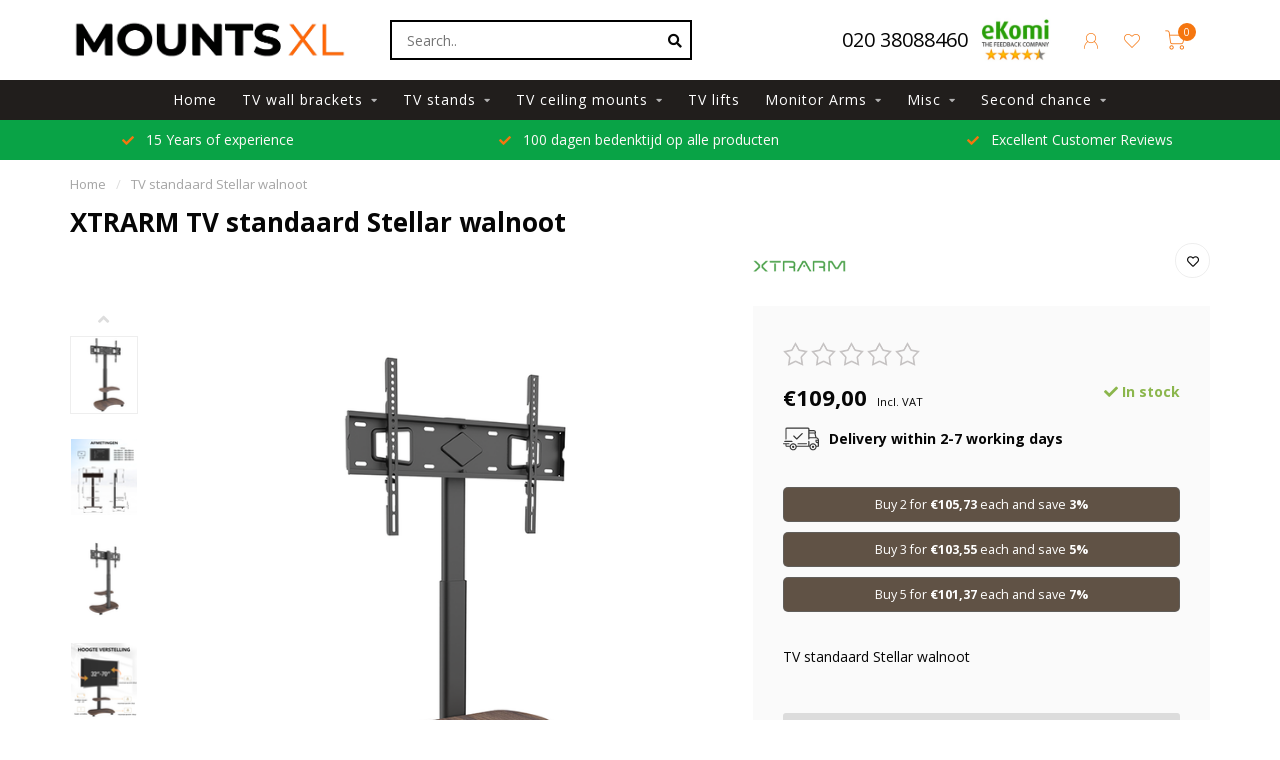

--- FILE ---
content_type: text/html;charset=utf-8
request_url: https://www.mountsxl.com/en/tv-standaard-stellar-walnoot.html
body_size: 18626
content:
<!DOCTYPE html>
<html lang="en">
  <head>
    <!--<script src="https://consent.cookiefirst.com/sites/mountsxl.com-e5a8574a-a29e-4009-8786-919f8efe772c/consent.js"></script>-->
    
		
        
  
     <!-- Custom Rich Snippets by Happy Horizon - Arda -->

<script type="application/ld+json">
{
  "@context": "https://schema.org",
  "@type": "Organization",
  "name": "Mountsxl",
  "url": "https://www.mountsxl.com/nl/",
  "logo": "https://cdn.webshopapp.com/shops/319911/themes/177015/v/686027/assets/logo.png",
  "contactPoint": {
    "@type": "ContactPoint",
    "telephone": "+31 (0)30 2203408",
    "contactType": "customer service",
    "areaServed": "NL",
    "availableLanguage": "Dutch"
  }
}
</script>    

<script type="text/javascript">
        <!-- eec.productdetail -->
    var google_tag_params = {
        ecomm_prodid: "XTR-FS4075",
        ecomm_prodid_adwords: "299535703",
        ecomm_pname: "TV standaard Stellar walnoot ",
        ecomm_category: "tv-stands",
        ecomm_pagetype: "product",
        ecomm_totalvalue: 109
    };
    window.dataLayer = window.dataLayer || [];
    dataLayer.push({
        'event': 'eec.productDetail',
        'currencyCode': 'EUR',      
        'ecommerce': {
            'detail': {
                'products': [{
                    'name': 'XTRARM TV standaard Stellar walnoot',
                    'id': 'XTR-FS4075',
                    'price': '109',
                    'brand': ' XTRARM',
                    'category': 'tv-stands, tv-stands/tv-stands-and-furniture, tv-stands/design-tv-stands, tv-stands/mobile-floor-stands',
                    'variant': '299535703',
                }]
            }
        },
        'google_tag_params': window.google_tag_params

    });
    <!-- end eec.productdetail -->
    
    

    
    
    

    
    
</script>    
<script>
// <!-- Google Tag Manager -->
(function(w,d,s,l,i){w[l]=w[l]||[];w[l].push({'gtm.start':
new Date().getTime(),event:'gtm.js'});var f=d.getElementsByTagName(s)[0],
j=d.createElement(s),dl=l!='dataLayer'?'&l='+l:'';j.async=true;j.src=
'https://www.googletagmanager.com/gtm.js?id='+i+dl;f.parentNode.insertBefore(j,f);
})(window,document,'script','dataLayer','GTM-53NPN3W');
// <!-- End Google Tag Manager -->
</script>
	

       
    <!--
        
        Theme Nova | v1.5.0.18052101_1
        Theme designed and created by Dyvelopment - We are true e-commerce heroes!
        
        For custom Lightspeed eCom work like custom design or development,
        please contact us at www.dyvelopment.com

          _____                  _                                  _   
         |  __ \                | |                                | |  
         | |  | |_   ___   _____| | ___  _ __  _ __ ___   ___ _ __ | |_ 
         | |  | | | | \ \ / / _ \ |/ _ \| '_ \| '_ ` _ \ / _ \ '_ \| __|
         | |__| | |_| |\ V /  __/ | (_) | |_) | | | | | |  __/ | | | |_ 
         |_____/ \__, | \_/ \___|_|\___/| .__/|_| |_| |_|\___|_| |_|\__|
                  __/ |                 | |                             
                 |___/                  |_|                             
    -->
    
    <meta charset="utf-8"/>
<!-- [START] 'blocks/head.rain' -->
<!--

  (c) 2008-2026 Lightspeed Netherlands B.V.
  http://www.lightspeedhq.com
  Generated: 22-01-2026 @ 17:31:24

-->
<link rel="canonical" href="https://www.mountsxl.com/en/tv-standaard-stellar-walnoot.html"/>
<link rel="alternate" href="https://www.mountsxl.com/en/index.rss" type="application/rss+xml" title="New products"/>
<meta name="robots" content="noodp,noydir"/>
<meta name="google-site-verification" content="QdMVAV3CxuUAaDEmiCSegS-wJa4h-s4KkI6umSWu-J4"/>
<meta name="google-site-verification" content="TkGIlTEs9RVcdih3U7AgmrMw2Ec8wt_yqXm8riNgEiY"/>
<meta name="google-site-verification" content="N3dWL40R16eCuBxX3_TsZ7OUreVifr3SJh17MtOJ7pQ"/>
<meta property="og:url" content="https://www.mountsxl.com/en/tv-standaard-stellar-walnoot.html?source=facebook"/>
<meta property="og:site_name" content="MountsXL.com"/>
<meta property="og:title" content="XTRARM TV standaard Stellar walnoot"/>
<meta property="og:description" content="TV standaard Stellar walnoot"/>
<meta property="og:image" content="https://cdn.webshopapp.com/shops/319911/files/476295223/xtrarm-tv-standaard-stellar-walnoot.jpg"/>
<script>
(function(w,d,t,r,u){var f,n,i;w[u]=w[u]||[],f=function(){var o={ti:"5176079"};o.q=w[u],w[u]=new UET(o),w[u].push("pageLoad")},n=d.createElement(t),n.src=r,n.async=1,n.onload=n.onreadystatechange=function(){var s=this.readyState;s&&s!=="loaded"&&s!=="complete"||(f(),n.onload=n.onreadystatechange=null)},i=d.getElementsByTagName(t)[0],i.parentNode.insertBefore(n,i)})(window,document,"script","//bat.bing.com/bat.js","uetq");
</script>
<script>
</script><meta name="msvalidate.01" content="D874C4A6CED0A207C35D3FA62BB24FA5" /><script>
</script>
<script>
<!-- Google tag (gtag.js) -->
<script async src="https://www.googletagmanager.com/gtag/js?id=AW-1055787546"></script>
<script>
    window.dataLayer = window.dataLayer || [];
    function gtag(){dataLayer.push(arguments);}
    gtag('js', new Date());

    gtag('config', 'AW-1055787546');
</script>
</script>
<!--[if lt IE 9]>
<script src="https://cdn.webshopapp.com/assets/html5shiv.js?2025-02-20"></script>
<![endif]-->
<!-- [END] 'blocks/head.rain' -->
    
        	  	              	    	    	    	    	    	         
        <title>XTRARM TV standaard Stellar walnoot - MountsXL.com</title>
    
    <meta name="description" content="TV standaard Stellar walnoot" />
    <meta name="keywords" content="XTRARM, TV, standaard, Stellar, walnoot" />
    
        
    <meta http-equiv="X-UA-Compatible" content="IE=edge">
    <meta name="viewport" content="width=device-width, initial-scale=1.0, maximum-scale=1.0, user-scalable=0">
    <meta name="apple-mobile-web-app-capable" content="yes">
    <meta name="apple-mobile-web-app-status-bar-style" content="black">
    
        	        
    <link rel="preconnect" href="https://ajax.googleapis.com">
		<link rel="preconnect" href="https://cdn.webshopapp.com/">
		<link rel="preconnect" href="https://assets.webshopapp.com">	
		<link rel="preconnect" href="https://fonts.googleapis.com">
		<link rel="preconnect" href="https://fonts.gstatic.com" crossorigin>
    <link rel="dns-prefetch" href="https://ajax.googleapis.com">
		<link rel="dns-prefetch" href="https://cdn.webshopapp.com/">
		<link rel="dns-prefetch" href="https://assets.webshopapp.com">	
		<link rel="dns-prefetch" href="https://fonts.googleapis.com">
		<link rel="dns-prefetch" href="https://fonts.gstatic.com" crossorigin>

    <link rel="shortcut icon" href="https://cdn.webshopapp.com/shops/319911/themes/177015/v/770523/assets/favicon.ico?20210708132915" type="image/x-icon" />
    
    <script src="//ajax.googleapis.com/ajax/libs/jquery/1.12.4/jquery.min.js"></script>
    <script>window.jQuery || document.write('<script src="https://cdn.webshopapp.com/shops/319911/themes/177015/assets/jquery-1-12-4-min.js?20240830135234">\x3C/script>')</script>
    
    <script>!navigator.userAgent.match('MSIE 10.0;') || document.write('<script src="https://cdn.webshopapp.com/shops/319911/themes/177015/assets/proto-polyfill.js?20240830135234">\x3C/script>')</script>
    <script>if(navigator.userAgent.indexOf("MSIE ") > -1 || navigator.userAgent.indexOf("Trident/") > -1) { document.write('<script src="https://cdn.webshopapp.com/shops/319911/themes/177015/assets/intersection-observer-polyfill.js?20240830135234">\x3C/script>') }</script>
    
    <link href="//fonts.googleapis.com/css?family=Open%20Sans:400,300,600,700&amp;display=swap" rel="preload" as="style">
    <link href="//fonts.googleapis.com/css?family=Open%20Sans:400,300,600,700&amp;display=swap" rel="stylesheet">
    
    <link rel="preload" href="https://cdn.webshopapp.com/shops/319911/themes/177015/assets/fontawesome-5-min.css?20240830135234" as="style">
    <link rel="stylesheet" href="https://cdn.webshopapp.com/shops/319911/themes/177015/assets/fontawesome-5-min.css?20240830135234">
    
    <link rel="preload" href="https://cdn.webshopapp.com/shops/319911/themes/177015/assets/bootstrap-min.css?20240830135234" as="style">
    <link rel="stylesheet" href="https://cdn.webshopapp.com/shops/319911/themes/177015/assets/bootstrap-min.css?20240830135234">
    
    <link rel="preload" as="script" href="https://cdn.webshopapp.com/assets/gui.js?2025-02-20">
    <script src="https://cdn.webshopapp.com/assets/gui.js?2025-02-20"></script>
    
    <link rel="preload" as="script" href="https://cdn.webshopapp.com/assets/gui-responsive-2-0.js?2025-02-20">
    <script src="https://cdn.webshopapp.com/assets/gui-responsive-2-0.js?2025-02-20"></script>
    
        <link rel="stylesheet" href="https://cdn.webshopapp.com/shops/319911/themes/177015/assets/fancybox-3-5-7-min.css?20240830135234" />
        
    <link rel="preload" href="https://cdn.webshopapp.com/shops/319911/themes/177015/assets/style.css?20240830135234" as="style">
    <link rel="stylesheet" href="https://cdn.webshopapp.com/shops/319911/themes/177015/assets/style.css?20240830135234" />
    
    <!-- User defined styles -->
    <link rel="preload" href="https://cdn.webshopapp.com/shops/319911/themes/177015/assets/settings.css?20240830135234" as="style">
    <link rel="preload" href="https://cdn.webshopapp.com/shops/319911/themes/177015/assets/custom.css?20240830135234" as="style">
    <link rel="stylesheet" href="https://cdn.webshopapp.com/shops/319911/themes/177015/assets/settings.css?20240830135234" />
    <link rel="stylesheet" href="https://cdn.webshopapp.com/shops/319911/themes/177015/assets/custom.css?20240830135234" />
    
    <script>
   var productStorage = {};
   var theme = {};

  </script>    
    <link type="preload" src="https://cdn.webshopapp.com/shops/319911/themes/177015/assets/countdown-min.js?20240830135234" as="script">
    <link type="preload" src="https://cdn.webshopapp.com/shops/319911/themes/177015/assets/swiper-4-min.js?20240830135234" as="script">
    <link type="preload" src="https://cdn.webshopapp.com/shops/319911/themes/177015/assets/swiper-453.js?20240830135234" as="script">
    <link type="preload" src="https://cdn.webshopapp.com/shops/319911/themes/177015/assets/global.js?20240830135234" as="script">
    
            
    
  </head>
  <body class="layout-custom">
    <!-- Google Tag Manager (noscript) -->
<noscript><iframe src="https://www.googletagmanager.com/ns.html?id=GTM-53NPN3W"
height="0" width="0" style="display:none;visibility:hidden"></iframe></noscript>
<!-- End Google Tag Manager (noscript) -->
    <div class="body-content"><div class="overlay"><i class="fa fa-times"></i></div><header><div id="header-holder"><div class="container"><div id="header-content"><div class="header-left"><div class="categories-button small scroll scroll-nav hidden-sm hidden-xs hidden-xxs"><div class="nav-icon"><div class="bar1"></div><div class="bar3"></div><span>Menu</span></div></div><div id="mobilenav" class="categories-button small mobile visible-sm visible-xs visible-xxs"><div class="nav-icon"><div class="bar1"></div><div class="bar3"></div></div><span>Menu</span></div><span id="mobilesearch" class="visible-xxs visible-xs visible-sm"><a href="https://www.mountsxl.com/en/"><i class="fa fa-search" aria-hidden="true"></i></a></span><a href="https://www.mountsxl.com/en/" class="logo hidden-sm hidden-xs hidden-xxs"><img class="logo" src="https://cdn.webshopapp.com/shops/319911/themes/177015/v/686027/assets/logo.png?20210528213106" alt="MountsXL.com - For a wide selection of mounting solutions – MountsXL.com"></a></div><div class="header-center"><div class="search hidden-sm hidden-xs hidden-xxs"><form action="https://www.mountsxl.com/en/search/" class="searchform" method="get"><div class="search-holder"><input type="text" id="search" class="searchbox white" name="q" placeholder="Search.." autocomplete="off"><i class="fa fa-search" aria-hidden="true"></i><i class="fa fa-times clearsearch" aria-hidden="true"></i></div></form><div class="searchcontent hidden-xs hidden-xxs"><div class="searchresults"></div><div class="more"><a href="#" class="search-viewall">View all results <span>(0)</span></a></div><div class="noresults">No products found</div></div></div><a href="https://www.mountsxl.com/en/"><img class="logo hidden-lg hidden-md" src="https://cdn.webshopapp.com/shops/319911/themes/177015/v/686027/assets/logo.png?20210528213106" alt="MountsXL.com - For a wide selection of mounting solutions – MountsXL.com"></a></div><!-- head-contact usp--><div class="head-phone"><span style="font-size: 20px;"><a href="tel:020 38088460">020 38088460</a></span></div><div class="header-hallmark hidden-xs hidden-xxs hidden-sm"><a href="https://www.ekomi.nl/klantenmeningen-mountsxlcomnl.html" target="_blank" rel="nofollow"><img src="https://cdn.webshopapp.com/shops/319911/themes/177015/v/712529/assets/hallmark.png?20210528213106" alt="" class="custom"></a></div><div class="header-right text-right"><div class="user-actions hidden-sm hidden-xs hidden-xxs"><!--<a href="#" class="header-link" data-fancy="fancy-locale-holder" data-fancy-type="flyout" data-tooltip title="Language & Currency" data-placement="bottom"><span class="current-lang">EN</span><i class="nova-icon nova-icon-globe"></i></a>--><a href="https://www.mountsxl.com/en/account/" class="account header-link" data-fancy="fancy-account-holder" data-tooltip title="My account" data-placement="bottom"><!-- <img src="https://cdn.webshopapp.com/shops/319911/themes/177015/assets/icon-user.svg?20240830135234" alt="My account" class="icon"> --><i class="nova-icon nova-icon-user"></i></a><a href="https://www.mountsxl.com/en/account/wishlist/" class="header-link" data-tooltip title="Wishlist" data-placement="bottom" data-fancy="fancy-account-holder"><i class="nova-icon nova-icon-heart"></i></a><a href="" class="header-link compare" data-fancy="fancy-compare-holder" data-fancy-type="flyout" data-tooltip title="Compare" data-placement="bottom"><i class="nova-icon nova-icon-chart"></i></a><div class="fancy-box flyout fancy-compare-holder"><div class="fancy-compare"><div class="row"><div class="col-md-12"><span class="h4">Compare products</span></div><div class="col-md-12"><p>You don&#039;t have any products added yet.</p></div></div></div></div><div class="fancy-box flyout fancy-locale-holder"><div class="fancy-locale"><div class=""><label for="">Choose your language</label><div class="flex-container middle"><div class="flex-col"><span class="flags en"></span></div><div class="flex-col flex-grow-1"><select id="" class="fancy-select" onchange="document.location=this.options[this.selectedIndex].getAttribute('data-url')"><option lang="nl" title="Nederlands" data-url="https://www.mountsxl.com/nl/go/product/151015964">Nederlands</option><option lang="en" title="English" data-url="https://www.mountsxl.com/en/go/product/151015964" selected="selected">English</option></select></div></div></div><div class="margin-top-half"><label for="">Choose your currency</label><div class="flex-container middle"><div class="flex-col"><span><strong>€</strong></span></div><div class="flex-col flex-grow-1"><select id="" class="fancy-select" onchange="document.location=this.options[this.selectedIndex].getAttribute('data-url')"><option data-url="https://www.mountsxl.com/en/session/currency/eur/" selected="selected">EUR</option></select></div></div></div></div></div></div><a href="https://www.mountsxl.com/en/cart/" class="cart header-link" data-fancy="fancy-cart-holder"><div class="cart-icon"><i class="nova-icon nova-icon-shopping-cart"></i><span id="qty" class="highlight-bg cart-total-qty shopping-cart">0</span></div></a></div></div></div></div><div class="cf"></div><div class="subnav-dimmed"></div><div class="  compact hidden-xxs hidden-xs hidden-sm" id="navbar"><div class="container-fluid"><div class="row"><div class="col-md-12"><nav><ul class="megamenu compact"><li class="hidden-sm hidden-xs hidden-xxs"><a href="https://www.mountsxl.com/en/">Home</a></li><li><a href="https://www.mountsxl.com/en/tv-wall-brackets/" class="dropdown">TV wall brackets</a><ul class="sub1 megamenu"><li><div class="container"><div class="row"><div class="col-md-12 maxheight"><div class="row"><div class="col-md-3 sub-holder"><span class="h5"><a href="https://www.mountsxl.com/en/tv-wall-brackets/co2-neutrale-tv-muurbeugels/">CO2 neutrale TV muurbeugels</a></span></div><div class="col-md-3 sub-holder"><span class="h5"><a href="https://www.mountsxl.com/en/tv-wall-brackets/2e-kanjes/">2e Kanjes</a></span></div><div class="col-md-3 sub-holder"><span class="h5"><a href="https://www.mountsxl.com/en/tv-wall-brackets/best-selling-tv-wall-mounts/">Best-selling TV wall mounts</a></span></div><div class="col-md-3 sub-holder"><span class="h5"><a href="https://www.mountsxl.com/en/tv-wall-brackets/samsung-tv-wall-mounts/">Samsung TV wall mounts</a></span></div><div class="cf"></div><div class="col-md-3 sub-holder"><span class="h5"><a href="https://www.mountsxl.com/en/tv-wall-brackets/philips-tv-wall-mounts/">Philips TV wall mounts</a></span></div><div class="col-md-3 sub-holder"><span class="h5"><a href="https://www.mountsxl.com/en/tv-wall-brackets/lg-tv-wall-mounts/">LG TV wall mounts</a></span></div><div class="col-md-3 sub-holder"><span class="h5"><a href="https://www.mountsxl.com/en/tv-wall-brackets/sony-tv-wall-mounts/">Sony TV wall mounts</a></span></div><div class="col-md-3 sub-holder"><span class="h5"><a href="https://www.mountsxl.com/en/tv-wall-brackets/xtrarm-long-reach-tv-brackets/">XTRARM Long Reach TV Brackets</a></span></div><div class="cf"></div><div class="col-md-3 sub-holder"><span class="h5"><a href="https://www.mountsxl.com/en/tv-wall-brackets/dq-tv-wall-mounts/">DQ TV wall mounts</a></span></div><div class="col-md-3 sub-holder"><span class="h5"><a href="https://www.mountsxl.com/en/tv-wall-brackets/vogels-tv-wall-mounts/">Vogel&#039;s TV wall mounts</a></span></div><div class="col-md-3 sub-holder"><span class="h5"><a href="https://www.mountsxl.com/en/tv-wall-brackets/cantilever-tv-wall-mounts/">Cantilever TV wall mounts</a></span></div><div class="col-md-3 sub-holder"><span class="h5"><a href="https://www.mountsxl.com/en/tv-wall-brackets/tilting-tv-wall-mounts/">Tilting TV wall mounts</a></span></div><div class="cf"></div><div class="col-md-3 sub-holder"><span class="h5"><a href="https://www.mountsxl.com/en/tv-wall-brackets/flat-tv-wall-mounts/">Flat TV wall mounts</a></span></div><div class="col-md-3 sub-holder"><span class="h5"><a href="https://www.mountsxl.com/en/tv-wall-brackets/long-reach-tv-brackets/">Long Reach TV Brackets</a></span></div><div class="col-md-3 sub-holder"><span class="h5"><a href="https://www.mountsxl.com/en/tv-wall-brackets/caravan-tv-mounts/">Caravan TV mounts</a></span></div><div class="col-md-3 sub-holder"><span class="h5"><a href="https://www.mountsxl.com/en/tv-wall-brackets/elektrical-tv-wall-brackets/">Elektrical TV wall brackets</a></span></div><div class="cf"></div></div></div></div></div></li></ul></li><li><a href="https://www.mountsxl.com/en/tv-stands/" class="dropdown">TV stands</a><ul class="sub1 megamenu"><li><div class="container"><div class="row"><div class="col-md-12 maxheight"><div class="row"><div class="col-md-3 sub-holder"><span class="h5"><a href="https://www.mountsxl.com/en/tv-stands/professional-floor-stands/">Professional floor stands</a></span></div><div class="col-md-3 sub-holder"><span class="h5"><a href="https://www.mountsxl.com/en/tv-stands/elektrische-vloerstandaard-lift/">Elektrische vloerstandaard lift</a></span></div><div class="col-md-3 sub-holder"><span class="h5"><a href="https://www.mountsxl.com/en/tv-stands/tv-stands-and-furniture/">TV stands and furniture</a></span></div><div class="col-md-3 sub-holder"><span class="h5"><a href="https://www.mountsxl.com/en/tv-stands/design-tv-stands/">Design TV stands</a></span></div><div class="cf"></div><div class="col-md-3 sub-holder"><span class="h5"><a href="https://www.mountsxl.com/en/tv-stands/mobile-floor-stands/">Mobile floor stands</a></span></div><div class="col-md-3 sub-holder"><span class="h5"><a href="https://www.mountsxl.com/en/tv-stands/tv-table-top-stands/">TV table top stands</a></span></div><div class="col-md-3 sub-holder"><span class="h5"><a href="https://www.mountsxl.com/en/tv-stands/2e-kanjes-tip/">2e Kanjes (Tip !)</a></span></div></div></div></div></div></li></ul></li><li><a href="https://www.mountsxl.com/en/tv-ceiling-mounts/" class="dropdown">TV ceiling mounts</a><ul class="sub1 megamenu"><li><div class="container"><div class="row"><div class="col-md-12 maxheight"><div class="row"><div class="col-md-3 sub-holder"><span class="h5"><a href="https://www.mountsxl.com/en/tv-ceiling-mounts/pro-tv-ceiling-mounts/">Pro TV ceiling Mounts</a></span></div><div class="col-md-3 sub-holder"><span class="h5"><a href="https://www.mountsxl.com/en/tv-ceiling-mounts/tv-ceiling-mounts-for-home-use/">TV ceiling mounts for home use</a></span></div><div class="col-md-3 sub-holder"><span class="h5"><a href="https://www.mountsxl.com/en/tv-ceiling-mounts/electrical-tv-ceiling-mounts/">Electrical TV ceiling mounts </a></span></div><div class="col-md-3 sub-holder"><span class="h5"><a href="https://www.mountsxl.com/en/tv-ceiling-mounts/sloped-tv-ceiling-mounts/">Sloped TV ceiling mounts</a></span></div><div class="cf"></div></div></div></div></div></li></ul></li><li><a href="https://www.mountsxl.com/en/tv-lifts/" class="">TV lifts</a></li><li><a href="https://www.mountsxl.com/en/monitor-arms/" class="dropdown">Monitor Arms</a><ul class="sub1 megamenu"><li><div class="container"><div class="row"><div class="col-md-12 maxheight"><div class="row"><div class="col-md-3 sub-holder"><span class="h5"><a href="https://www.mountsxl.com/en/monitor-arms/single-monitor-arms/">Single monitor arms</a></span></div><div class="col-md-3 sub-holder"><span class="h5"><a href="https://www.mountsxl.com/en/monitor-arms/mutliple-monitor-arms/">Mutliple monitor arms</a></span></div></div></div></div></div></li></ul></li><li><a href="https://www.mountsxl.com/en/misc/" class="dropdown"> Misc</a><ul class="sub1 megamenu"><li><div class="container"><div class="row"><div class="col-md-12 maxheight"><div class="row"><div class="col-md-3 sub-holder"><span class="h5"><a href="https://www.mountsxl.com/en/misc/other-supports/">Other supports</a></span></div><div class="col-md-3 sub-holder"><span class="h5"><a href="https://www.mountsxl.com/en/misc/cable-management/">Cable management</a></span></div><div class="col-md-3 sub-holder"><span class="h5"><a href="https://www.mountsxl.com/en/misc/vesa-adapters/">VESA adapters</a></span></div></div></div></div></div></li></ul></li><li><a href="https://www.mountsxl.com/en/second-chance/" class="dropdown">Second chance</a><ul class="sub1 megamenu"><li><div class="container"><div class="row"><div class="col-md-12 maxheight"><div class="row"><div class="col-md-3 sub-holder"><span class="h5"><a href="https://www.mountsxl.com/en/second-chance/2e-kansjes/">2e Kansjes</a></span></div><div class="col-md-3 sub-holder"><span class="h5"><a href="https://www.mountsxl.com/en/second-chance/sale/">Sale</a></span></div></div></div></div></div></li></ul></li></ul></nav></div></div></div></div><div class="subheader-holder"><div class="subheader"><div class="usps-slider-holder" style="width:100%;"><div class="swiper-container usps-header below-nav"><div class="swiper-wrapper"><div class="swiper-slide usp-block"><div><i class="fas fa-check"></i> Voor 23.00 uur besteld, morgen in huis met PostNL 
          </div></div><div class="swiper-slide usp-block"><div><i class="fas fa-check"></i> 15 Years of experience
          </div></div><div class="swiper-slide usp-block"><div><i class="fas fa-check"></i> 100 dagen bedenktijd op alle producten
          </div></div><div class="swiper-slide usp-block"><div><i class="fas fa-check"></i> Excellent Customer Reviews
          </div></div></div></div></div></div></div></header><div class="breadcrumbs"><div class="container"><div class="row"><div class="col-md-12"><a href="https://www.mountsxl.com/en/" title="Home">Home</a><span><span class="seperator">/</span><a href="https://www.mountsxl.com/en/tv-standaard-stellar-walnoot.html"><span>TV standaard Stellar walnoot</span></a></span></div></div></div></div><div class="addtocart-sticky"><div class="container"><div class="flex-container marginless middle"><img src="https://cdn.webshopapp.com/shops/319911/files/476295223/42x42x2/image.jpg" alt="" class="max-size"><span class="title hidden-xs hidden-xxs h5">XTRARM TV standaard Stellar walnoot</span><div class="sticky-price"><span class="price">€109,00</span></div><!--   <a href="https://www.amazon.co.uk/stores/page/3FCF82A7-27F6-42FF-AF5B-9E9B0EF5C241?ingress=2&visitId=5811cefc-6242-4166-9f82-e764c1439434&ref_=ast_bln" class="button quick-cart smaall-button" data-title="TV standaard Stellar walnoot" data-price="€109,00" data-variant="" data-image="https://cdn.webshopapp.com/shops/319911/files/476295223/650x750x2/image.jpg">Shop Now in Amazon</a>--><a href="https://www.mountsxl.com/en/account/wishlistAdd/151015964/?variant_id=299535703" class="button lined sticky-wishlist hidden-xs hidden-xxs" data-tooltip data-original-title="Add to wishlist" data-placement="bottom" rel="noindex nofollow"><i class="nova-icon nova-icon-heart"></i></a></div></div></div><div class="container productpage"><div class="row"><div class="col-md-12"><div class="product-title hidden-xxs hidden-xs hidden-sm"><div class=""><h1 class="">XTRARM TV standaard Stellar walnoot </h1></div><div class="row"><div class="col-md-7"><div class="title-appendix"><!--                   <a href="#reviews" data-scrollview-id="reviews" data-scrollview-offset="150" class="highlight-txt hidden-xxs hidden-xs hidden-sm">View reviews</a> --></div></div><div class="col-md-5"><div class="title-appendix"><a href="https://www.mountsxl.com/en/brands/xtrarm/" class="brand-image"><img src="https://cdn.webshopapp.com/shops/319911/files/376645479/280x180x2/xtrarm.jpg" alt=" XTRARM" class="img-responsive brand-img" /></a><!-- old backup--><!--	<a href="https://www.mountsxl.com/en/brands/xtrarm/" class="brand-button rounded margin-right-10"> XTRARM</a>--><!--<a href="https://youtu.be/4LtX9JcHBUc" class="brand-button youtube rounded margin-right-10" target="_blank"><i class="fab fa-youtube"></i> Video</a>--><div class="wishlist text-right"><a href="https://www.mountsxl.com/en/account/wishlistAdd/151015964/?variant_id=299535703" class="" data-tooltip title="Add to wishlist" rel="noindex nofollow"><i class="far fa-heart"></i></a></div></div></div></div></div></div></div><div class="content-box"><div class="row"><div class="col-md-1 hidden-sm hidden-xs hidden-xxs thumbs-holder vertical"><div class="thumbs vertical"><div class="swiper-container swiper-container-vert swiper-productthumbs" style="height:100%; width:100%;"><div class="swiper-wrapper"><div class="swiper-slide swiper-slide-vert active"><img src="https://cdn.webshopapp.com/shops/319911/files/476295223/65x75x1/xtrarm-tv-standaard-stellar-walnoot.jpg" alt="" class="img-responsive"></div><div class="swiper-slide swiper-slide-vert"><img src="https://cdn.webshopapp.com/shops/319911/files/476295219/65x75x1/xtrarm-tv-standaard-stellar-walnoot.jpg" alt="" class="img-responsive"></div><div class="swiper-slide swiper-slide-vert"><img src="https://cdn.webshopapp.com/shops/319911/files/476295221/65x75x1/xtrarm-tv-standaard-stellar-walnoot.jpg" alt="" class="img-responsive"></div><div class="swiper-slide swiper-slide-vert"><img src="https://cdn.webshopapp.com/shops/319911/files/476295218/65x75x1/xtrarm-tv-standaard-stellar-walnoot.jpg" alt="" class="img-responsive"></div><div class="swiper-slide swiper-slide-vert"><img src="https://cdn.webshopapp.com/shops/319911/files/476295217/65x75x1/xtrarm-tv-standaard-stellar-walnoot.jpg" alt="" class="img-responsive"></div><div class="swiper-slide swiper-slide-vert"><img src="https://cdn.webshopapp.com/shops/319911/files/476295213/65x75x1/xtrarm-tv-standaard-stellar-walnoot.jpg" alt="" class="img-responsive"></div><div class="swiper-slide swiper-slide-vert"><img src="https://cdn.webshopapp.com/shops/319911/files/476295214/65x75x1/xtrarm-tv-standaard-stellar-walnoot.jpg" alt="" class="img-responsive"></div><div class="swiper-slide swiper-slide-vert"><img src="https://cdn.webshopapp.com/shops/319911/files/476295215/65x75x1/xtrarm-tv-standaard-stellar-walnoot.jpg" alt="" class="img-responsive"></div><div class="swiper-slide swiper-slide-vert"><img src="https://cdn.webshopapp.com/shops/319911/files/476295216/65x75x1/xtrarm-tv-standaard-stellar-walnoot.jpg" alt="" class="img-responsive"></div></div></div></div><div class="arrow thumb-arrow-top"><i class="fa fa-angle-up"></i></div><div class="arrow thumb-arrow-bottom"><i class="fa fa-angle-down"></i></div></div><div class="col-sm-6 productpage-left"><div class="row"><div class="col-md-12"><div class="product-image-holder" id="holder"><div class="swiper-container swiper-productimage product-image"><div class="swiper-wrapper"><div class="swiper-slide zoom" data-src="https://cdn.webshopapp.com/shops/319911/files/476295223/xtrarm-tv-standaard-stellar-walnoot.jpg" data-fancybox="product-images"><img height="750" width="650" src="https://cdn.webshopapp.com/shops/319911/files/476295223/650x750x2/xtrarm-tv-standaard-stellar-walnoot.jpg" class="img-responsive" data-src-zoom="https://cdn.webshopapp.com/shops/319911/files/476295223/xtrarm-tv-standaard-stellar-walnoot.jpg" alt="XTRARM TV standaard Stellar walnoot"></div><div class="swiper-slide zoom" data-src="https://cdn.webshopapp.com/shops/319911/files/476295219/xtrarm-tv-standaard-stellar-walnoot.jpg" data-fancybox="product-images"><img data-src="https://cdn.webshopapp.com/shops/319911/files/476295219/650x750x2/xtrarm-tv-standaard-stellar-walnoot.jpg" class="swiper-lazy img-responsive" data-src-zoom="https://cdn.webshopapp.com/shops/319911/files/476295219/xtrarm-tv-standaard-stellar-walnoot.jpg" alt="XTRARM TV standaard Stellar walnoot"></div><div class="swiper-slide zoom" data-src="https://cdn.webshopapp.com/shops/319911/files/476295221/xtrarm-tv-standaard-stellar-walnoot.jpg" data-fancybox="product-images"><img data-src="https://cdn.webshopapp.com/shops/319911/files/476295221/650x750x2/xtrarm-tv-standaard-stellar-walnoot.jpg" class="swiper-lazy img-responsive" data-src-zoom="https://cdn.webshopapp.com/shops/319911/files/476295221/xtrarm-tv-standaard-stellar-walnoot.jpg" alt="XTRARM TV standaard Stellar walnoot"></div><div class="swiper-slide zoom" data-src="https://cdn.webshopapp.com/shops/319911/files/476295218/xtrarm-tv-standaard-stellar-walnoot.jpg" data-fancybox="product-images"><img data-src="https://cdn.webshopapp.com/shops/319911/files/476295218/650x750x2/xtrarm-tv-standaard-stellar-walnoot.jpg" class="swiper-lazy img-responsive" data-src-zoom="https://cdn.webshopapp.com/shops/319911/files/476295218/xtrarm-tv-standaard-stellar-walnoot.jpg" alt="XTRARM TV standaard Stellar walnoot"></div><div class="swiper-slide zoom" data-src="https://cdn.webshopapp.com/shops/319911/files/476295217/xtrarm-tv-standaard-stellar-walnoot.jpg" data-fancybox="product-images"><img data-src="https://cdn.webshopapp.com/shops/319911/files/476295217/650x750x2/xtrarm-tv-standaard-stellar-walnoot.jpg" class="swiper-lazy img-responsive" data-src-zoom="https://cdn.webshopapp.com/shops/319911/files/476295217/xtrarm-tv-standaard-stellar-walnoot.jpg" alt="XTRARM TV standaard Stellar walnoot"></div><div class="swiper-slide zoom" data-src="https://cdn.webshopapp.com/shops/319911/files/476295213/xtrarm-tv-standaard-stellar-walnoot.jpg" data-fancybox="product-images"><img data-src="https://cdn.webshopapp.com/shops/319911/files/476295213/650x750x2/xtrarm-tv-standaard-stellar-walnoot.jpg" class="swiper-lazy img-responsive" data-src-zoom="https://cdn.webshopapp.com/shops/319911/files/476295213/xtrarm-tv-standaard-stellar-walnoot.jpg" alt="XTRARM TV standaard Stellar walnoot"></div><div class="swiper-slide zoom" data-src="https://cdn.webshopapp.com/shops/319911/files/476295214/xtrarm-tv-standaard-stellar-walnoot.jpg" data-fancybox="product-images"><img data-src="https://cdn.webshopapp.com/shops/319911/files/476295214/650x750x2/xtrarm-tv-standaard-stellar-walnoot.jpg" class="swiper-lazy img-responsive" data-src-zoom="https://cdn.webshopapp.com/shops/319911/files/476295214/xtrarm-tv-standaard-stellar-walnoot.jpg" alt="XTRARM TV standaard Stellar walnoot"></div><div class="swiper-slide zoom" data-src="https://cdn.webshopapp.com/shops/319911/files/476295215/xtrarm-tv-standaard-stellar-walnoot.jpg" data-fancybox="product-images"><img data-src="https://cdn.webshopapp.com/shops/319911/files/476295215/650x750x2/xtrarm-tv-standaard-stellar-walnoot.jpg" class="swiper-lazy img-responsive" data-src-zoom="https://cdn.webshopapp.com/shops/319911/files/476295215/xtrarm-tv-standaard-stellar-walnoot.jpg" alt="XTRARM TV standaard Stellar walnoot"></div><div class="swiper-slide zoom" data-src="https://cdn.webshopapp.com/shops/319911/files/476295216/xtrarm-tv-standaard-stellar-walnoot.jpg" data-fancybox="product-images"><img data-src="https://cdn.webshopapp.com/shops/319911/files/476295216/650x750x2/xtrarm-tv-standaard-stellar-walnoot.jpg" class="swiper-lazy img-responsive" data-src-zoom="https://cdn.webshopapp.com/shops/319911/files/476295216/xtrarm-tv-standaard-stellar-walnoot.jpg" alt="XTRARM TV standaard Stellar walnoot"></div></div></div><a href="https://www.mountsxl.com/en/account/wishlistAdd/151015964/?variant_id=299535703" class="mobile-wishlist visible-sm visible-xs visible-xxs" rel="noindex nofollow"><i class="nova-icon nova-icon-heart"></i></a></div><div class="swiper-pagination swiper-pagination-image hidden-md hidden-lg"></div><a href="https://youtu.be/4LtX9JcHBUc" class="brand-button youtube rounded margin-right-10" target="_blank"><i class="fab fa-youtube"></i> Video</a></div></div></div><div class="col-md-5 col-sm-6 productpage-right"><div class="row visible-xxs visible-xs visible-sm"><div class="col-md-12"><div class="mobile-pre-title"><!-- <a href="https://www.mountsxl.com/en/brands/xtrarm/" class="brand-button rounded margin-right-10"> XTRARM</a>--><a href="https://www.mountsxl.com/en/brands/xtrarm/" class="brand-image"><img src="https://cdn.webshopapp.com/shops/319911/files/376645479/280x180x2/xtrarm.jpg" alt=" XTRARM" class="img-responsive brand-img" /></a><!--<a href="https://youtu.be/4LtX9JcHBUc" class="brand-button youtube rounded" target="_blank"><i class="fab fa-youtube"></i> Video</a>--></div><div class="mobile-title"><span class="h4">XTRARM TV standaard Stellar walnoot</span></div></div></div><!-- start offer wrapper --><div class="offer-holder"><div class="row "><div class="col-md-12 top-ratings"></div><div class="col-md-12"><div class="product-price"><div class="row"><div class="col-xs-6"><span class="price margin-right-10">€109,00</span><span class="price-strict">Incl. VAT</span></div><div class="col-xs-6 text-right"><div class="stock"><div class="in-stock"><i class="fa fa-check"></i> In stock</div></div></div></div></div></div><div class="product-deliverytime"><div class="deliverytime-icon"><svg version="1.1" id="truck-icon" xmlns="http://www.w3.org/2000/svg" xmlns:xlink="http://www.w3.org/1999/xlink" x="0px" y="0px"
	 viewBox="0 0 512 512" width="36" xml:space="preserve"><g><g><path d="M476.158,231.363l-13.259-53.035c3.625-0.77,6.345-3.986,6.345-7.839v-8.551c0-18.566-15.105-33.67-33.67-33.67h-60.392
			V110.63c0-9.136-7.432-16.568-16.568-16.568H50.772c-9.136,0-16.568,7.432-16.568,16.568V256c0,4.427,3.589,8.017,8.017,8.017
			c4.427,0,8.017-3.589,8.017-8.017V110.63c0-0.295,0.239-0.534,0.534-0.534h307.841c0.295,0,0.534,0.239,0.534,0.534v145.372
			c0,4.427,3.589,8.017,8.017,8.017c4.427,0,8.017-3.589,8.017-8.017v-9.088h94.569c0.008,0,0.014,0.002,0.021,0.002
			c0.008,0,0.015-0.001,0.022-0.001c11.637,0.008,21.518,7.646,24.912,18.171h-24.928c-4.427,0-8.017,3.589-8.017,8.017v17.102
			c0,13.851,11.268,25.119,25.119,25.119h9.086v35.273h-20.962c-6.886-19.883-25.787-34.205-47.982-34.205
			s-41.097,14.322-47.982,34.205h-3.86v-60.393c0-4.427-3.589-8.017-8.017-8.017c-4.427,0-8.017,3.589-8.017,8.017v60.391H192.817
			c-6.886-19.883-25.787-34.205-47.982-34.205s-41.097,14.322-47.982,34.205H50.772c-0.295,0-0.534-0.239-0.534-0.534v-17.637
			h34.739c4.427,0,8.017-3.589,8.017-8.017s-3.589-8.017-8.017-8.017H8.017c-4.427,0-8.017,3.589-8.017,8.017
			s3.589,8.017,8.017,8.017h26.188v17.637c0,9.136,7.432,16.568,16.568,16.568h43.304c-0.002,0.178-0.014,0.355-0.014,0.534
			c0,27.996,22.777,50.772,50.772,50.772s50.772-22.776,50.772-50.772c0-0.18-0.012-0.356-0.014-0.534h180.67
			c-0.002,0.178-0.014,0.355-0.014,0.534c0,27.996,22.777,50.772,50.772,50.772c27.995,0,50.772-22.776,50.772-50.772
			c0-0.18-0.012-0.356-0.014-0.534h26.203c4.427,0,8.017-3.589,8.017-8.017v-85.511C512,251.989,496.423,234.448,476.158,231.363z
			 M375.182,144.301h60.392c9.725,0,17.637,7.912,17.637,17.637v0.534h-78.029V144.301z M375.182,230.881v-52.376h71.235
			l13.094,52.376H375.182z M144.835,401.904c-19.155,0-34.739-15.583-34.739-34.739s15.584-34.739,34.739-34.739
			c19.155,0,34.739,15.583,34.739,34.739S163.99,401.904,144.835,401.904z M427.023,401.904c-19.155,0-34.739-15.583-34.739-34.739
			s15.584-34.739,34.739-34.739c19.155,0,34.739,15.583,34.739,34.739S446.178,401.904,427.023,401.904z M495.967,299.29h-9.086
			c-5.01,0-9.086-4.076-9.086-9.086v-9.086h18.171V299.29z"/></g></g><g><g><path d="M144.835,350.597c-9.136,0-16.568,7.432-16.568,16.568c0,9.136,7.432,16.568,16.568,16.568
			c9.136,0,16.568-7.432,16.568-16.568C161.403,358.029,153.971,350.597,144.835,350.597z"/></g></g><g><g><path d="M427.023,350.597c-9.136,0-16.568,7.432-16.568,16.568c0,9.136,7.432,16.568,16.568,16.568
			c9.136,0,16.568-7.432,16.568-16.568C443.591,358.029,436.159,350.597,427.023,350.597z"/></g></g><g><g><path d="M332.96,316.393H213.244c-4.427,0-8.017,3.589-8.017,8.017s3.589,8.017,8.017,8.017H332.96
			c4.427,0,8.017-3.589,8.017-8.017S337.388,316.393,332.96,316.393z"/></g></g><g><g><path d="M127.733,282.188H25.119c-4.427,0-8.017,3.589-8.017,8.017s3.589,8.017,8.017,8.017h102.614
			c4.427,0,8.017-3.589,8.017-8.017S132.16,282.188,127.733,282.188z"/></g></g><g><g><path d="M278.771,173.37c-3.13-3.13-8.207-3.13-11.337,0.001l-71.292,71.291l-37.087-37.087c-3.131-3.131-8.207-3.131-11.337,0
			c-3.131,3.131-3.131,8.206,0,11.337l42.756,42.756c1.565,1.566,3.617,2.348,5.668,2.348s4.104-0.782,5.668-2.348l76.96-76.96
			C281.901,181.576,281.901,176.501,278.771,173.37z"/></g></g><g></g><g></g><g></g><g></g><g></g><g></g><g></g><g></g><g></g><g></g><g></g><g></g><g></g><g></g><g></g></svg></div><div class="deliverytime-content">
                                      Delivery within 2-7 working days
                                	</div></div></div><div class="row rowmargin"><div class="col-md-12"><ul class="discounts"><li>
                      Buy 2 for <strong>€105,73</strong> each and save <strong>3%</strong></li><li>
                      Buy 3 for <strong>€103,55</strong> each and save <strong>5%</strong></li><li>
                      Buy 5 for <strong>€101,37</strong> each and save <strong>7%</strong></li></ul></div></div><div class="row rowmargin"><div class="col-md-12"><div class="product-description"><p>
              TV standaard Stellar walnoot
                          </p></div></div></div><form action="#" ><div class="row margin-top" style="display:none;"><div class="col-md-12"><div class="productform variant-blocks"><input type="hidden" name="bundle_id" id="product_configure_bundle_id" value=""></div></div></div><div class="row"><div class="col-md-12 rowmargin"><div class="addtocart-holder"><div class="addtocart"><!-- <button name="addtocart" class="btn-addtocart quick-cart button button-cta"><a href="https://www.amazon.co.uk/stores/page/3FCF82A7-27F6-42FF-AF5B-9E9B0EF5C241?ingress=2&visitId=5811cefc-6242-4166-9f82-e764c1439434&ref_=ast_bln"> 
                Shop Now in Amazon <span class="icon-holder"><i class="nova-icon nova-icon-shopping-cart"></i></span></a></button>--></div></div></div></div></form><div class="manuals"><a href="https://media.oriqo.com/media/amfile/files/XTR-FS4065 4070 4075 manual.pdf" target="_blank"><i class="fas fa-download"></i> Manual</a></div><div id="dmws-a_w8g7dw_payment-info"><p>Shop nu. Betaal tot en met 30 dagen later.</p></div></div><!-- end offer wrapper --><div class="flex-container middle margin-top-half"><div class="flex-col flex-grow-1"></div></div><div class="row rowmargin"><div class="col-md-12"><div class="productpage-usps"><ul><li><i class="fas fa-check"></i><span class="h4">UK shipping</span> With Parcelforce</li><li><i class="fas fa-check"></i><span class="h4">Satisfaction guaranteed</span> Retourneer binnen 100 dagen</li><li class="seperator"></li><li><i class="fas fa-check"></i><span class="h4">Customer service</span> Call us +31 30 2203408</li><li><i class="fas fa-check"></i><span class="h4">Happy customers</span> Excellent customer reviews</li></ul></div></div></div></div></div><div class="row margin-top-50 product-details"><div class="col-md-7 info-left"><!--<div class="product-details-nav hidden-xxs hidden-xs hidden-sm"><a href="#information" class="button-txt" data-scrollview-id="information" data-scrollview-offset="190">Description</a><a href="#specifications" class="button-txt" data-scrollview-id="specifications" data-scrollview-offset="150">Specifications</a><a href="#reviews" class="button-txt" data-scrollview-id="reviews" data-scrollview-offset="150">Reviews</a></div>--><div class="product-info active" id="information"><h4 class="block-title ">
		      Product description
    		</h4><div class="content block-content active"><p>No information found<p></div></div><div class="product-reviews ekomi-block" id="reviews"><h4 class="block-title">Reviews</h4><div class="block-content"><div id="widget-container" class="data-ekomi-emp ekomi-widget-container ekomi-widget-sf40915c9c90f022a02"  ></div><div id="ekomi-product-widget-identifier" class="prod-data-emp"  style="visibility: hidden">XTR-FS4075</div><a href="https://www.ekomi.nl/klantenmeningen-debeugelknallernl.html" target="_blank"><img alt="DeBeugelknaller.nl Klantbeoordelingen met ekomi.nl" src="https://smart-widget-assets.ekomiapps.de/resources/ekomi_logo.png" style="display: none;"/></a><script type="text/javascript">
    function registerWidget (w, token) {
        w['_ekomiWidgetsServerUrl'] = 'https://widgets.ekomi.com';
        w['_customerId'] = 4091;
        w['_language'] = 'nl';
                        if(typeof(w['_ekomiWidgetTokens']) !== 'undefined'){
            w['_ekomiWidgetTokens'][w['_ekomiWidgetTokens'].length] = token;
        } else {
            w['_ekomiWidgetTokens'] = new Array(token);
        }
        if(typeof(ekomiWidgetJs) == 'undefined') {
            ekomiWidgetJs = true;
            var scr = document.createElement('script');scr.src = 'https://sw-assets.ekomiapps.de/static_resources/widget.js';
            var head = document.getElementsByTagName('head')[0];head.appendChild(scr);
                    }
    }
    (function (w) {
        var token = 'sf40915c9c90f022a02';
        var k = document.getElementsByClassName("ekomi-widget-" + token);
        for(var x=0;x<k.length;x++){registerWidget(w,token);}
    })(window);
</script></div></div><!-- end review-block --></div><div class="col-md-5 info-right"><div class="related-products active static-products-holder dynamic-related"data-related-json="https://www.mountsxl.com/en/tv-stands/mobile-floor-stands/page1.ajax?sort=popular"><h4 class="block-title">Related products</h4><div class="products-holder block-content active"><div class="swiper-container swiper-related-products"><div class="swiper-wrapper"></div><div class="button-holder"><div class="swiper-related-prev"><i class="fas fa-chevron-left"></i></div><div class="swiper-related-next"><i class="fas fa-chevron-right"></i></div></div></div></div></div></div></div></div></div><div class="productpage fancy-modal specs-modal-holder"><div class="specs-modal rounded"><div class="x"></div><h4 style="margin-bottom:15px;">Specifications</h4><div class="specs"></div></div></div><div class="productpage fancy-modal reviews-modal-holder"><div class="reviews-modal rounded"><div class="x"></div><div class="reviews"><div class="reviews-header"><div class="reviews-score"><h4 style="margin-bottom:10px;">TV standaard Stellar walnoot</h4><span class="stars"><i class="fa fa-star empty"></i><i class="fa fa-star empty"></i><i class="fa fa-star empty"></i><i class="fa fa-star empty"></i><i class="fa fa-star empty"></i></span>
                          
                            	0 reviews
                            
                          </div><div class="reviews-extracted hidden-xs hidden-xxs"><div class="reviews-extracted-block"><i class="fas fa-star"></i><i class="fas fa-star"></i><i class="fas fa-star"></i><i class="fas fa-star"></i><i class="fas fa-star"></i><div class="review-bar gray-bg darker"><div class="fill" style="width:NAN%"></div></div></div><div class="reviews-extracted-block"><i class="fas fa-star"></i><i class="fas fa-star"></i><i class="fas fa-star"></i><i class="fas fa-star"></i><i class="fas fa-star empty"></i><div class="review-bar gray-bg darker"><div class="fill" style="width:NAN%"></div></div></div><div class="reviews-extracted-block"><i class="fas fa-star"></i><i class="fas fa-star"></i><i class="fas fa-star"></i><i class="fas fa-star empty"></i><i class="fas fa-star empty"></i><div class="review-bar gray-bg darker"><div class="fill" style="width:NAN%"></div></div></div><div class="reviews-extracted-block"><i class="fas fa-star"></i><i class="fas fa-star"></i><i class="fas fa-star empty"></i><i class="fas fa-star empty"></i><i class="fas fa-star empty"></i><div class="review-bar gray-bg darker"><div class="fill" style="width:NAN%"></div></div></div><div class="reviews-extracted-block"><i class="fas fa-star"></i><i class="fas fa-star empty"></i><i class="fas fa-star empty"></i><i class="fas fa-star empty"></i><i class="fas fa-star empty"></i><div class="review-bar gray-bg darker"><div class="fill" style="width:NAN%"></div></div></div></div></div><div class="reviews"></div></div></div></div><div class="fancy-box fancy-review-holder"><div class="fancy-review"><div class="container"><div class="row"><div class="col-md-12"><h4>Review XTRARM TV standaard Stellar walnoot</h4><p>TV standaard Stellar walnoot</p></div><div class="col-md-12 margin-top"><form action="https://www.mountsxl.com/en/account/reviewPost/151015964/" method="post" id="form_add_review"><input type="hidden" name="key" value="0a1aca4357da47735056e630682bb20a"><label for="score">Score</label><select class="fancy-select" name="score" id="score"><option value="1">1 Star</option><option value="2">2 Stars</option><option value="3">3 Stars</option><option value="4">4 Stars</option><option value="5" selected>5 Stars</option></select><label for="review_name" class="margin-top-half">Name</label><input type="text" name="name" placeholder="Name"><label for="review" class="margin-top-half">Description</label><textarea id="review" class="" name="review" placeholder="Review" style="width:100%;"></textarea><button type="submit" class="button"><i class="fa fa-edit"></i> Add</button></form></div></div></div></div></div><!-- [START] 'blocks/body.rain' --><script>
(function () {
  var s = document.createElement('script');
  s.type = 'text/javascript';
  s.async = true;
  s.src = 'https://www.mountsxl.com/en/services/stats/pageview.js?product=151015964&hash=8433';
  ( document.getElementsByTagName('head')[0] || document.getElementsByTagName('body')[0] ).appendChild(s);
})();
</script><script>
    var clicky = { log: function () {
            return;
        }, goal: function () {
            return;
        }};
    var clicky_site_id = 101322859;
    (function () {
        var s = document.createElement('script');
        s.type = 'text/javascript';
        s.async = true;
        s.src = ( document.location.protocol == 'https:' ? 'https://static.getclicky.com/js' : 'http://static.getclicky.com/js' );
        ( document.getElementsByTagName('head')[0] || document.getElementsByTagName('body')[0] ).appendChild(s);
    })();
</script><noscript><p><img src="http://in.getclicky.com/101322859ns.gif" width="1" height="1" alt=""/></p></noscript><script type="text/javascript">
    window._mfq = window._mfq || [];
    (function() {
        var mf = document.createElement("script");
        mf.type = "text/javascript"; mf.defer = true;
        mf.src = "//cdn.mouseflow.com/projects/4da5cd62-d1fd-49b4-a961-673b794d64fa.js";
        document.getElementsByTagName("head")[0].appendChild(mf);
    })();
</script><script>

$('.freeshipping-bar').hide();


</script><!-- begin olark code --><script type="text/javascript" async> ;(function(o,l,a,r,k,y){if(o.olark)return; r="script";y=l.createElement(r);r=l.getElementsByTagName(r)[0]; y.async=1;y.src="//"+a;r.parentNode.insertBefore(y,r); y=o.olark=function(){k.s.push(arguments);k.t.push(+new Date)}; y.extend=function(i,j){y("extend",i,j)}; y.identify=function(i){y("identify",k.i=i)}; y.configure=function(i,j){y("configure",i,j);k.c[i]=j}; k=y._={s:[],t:[+new Date],c:{},l:a}; })(window,document,"static.olark.com/jsclient/loader.js");
/* custom configuration goes here (www.olark.com/documentation) */
if (window.location.href.indexOf("/nl/") < 0) {
olark.configure("system.localization", "en-US");
olark.configure("WelcomeAssist.welcome_messages", ["Hi, how can I help?"]);
olark.configure("locale.offline_required_error_message", "Please complete all required fields");
}
olark.identify('2628-982-10-1785');</script><!-- end olark code --><!-- begin code voor hreflang tags --><script type="text/javascript" >
if (window.location.href.indexOf("/nl/") < 0) {
var nl = document.createElement('link');
var uk = document.createElement('link');
var getNL  = document.getElementsByTagName('option')[0].getAttribute('data-url');
var getUK  = window.location.hostname + window.location.pathname;
nl.setAttribute('href',getNL);
nl.setAttribute('rel', 'alternate'); 
nl.setAttribute('hreflang','nl-NL'); 
document.getElementsByTagName('head')[0].appendChild(nl);

uk.setAttribute('href',getUK);
uk.setAttribute('rel', 'alternate'); 
uk.setAttribute('hreflang','en-GB'); 
document.getElementsByTagName('head')[0].appendChild(uk);
}
</script><script>
document.addEventListener('DOMContentLoaded', function(event) {
        function observeElement(elementId) {
                let observable = document.getElementById(elementId);
                if (observable !== null) {
                      let observer = new MutationObserver(function(mutations) {
                          remove();
                      });

                      observer.observe(observable, { childList: true });
                }
        }

        observeElement('gui-block-shipment-method');
        observeElement('gui-checkout-shipment-methods');

        remove();
});

function remove() {
        let parent = document.getElementById('gui-checkout-shipment-methods');
        if (parent === null) return;
        let options = parent.querySelectorAll('.gui-block-option');

        if (options.length > 1) {
                options.forEach(function(option) {
                      let input = option.querySelector('input[type="radio"]');
                      if (input && input.id.includes('core')) {
                          option.remove();
                      }
                });
        }
}
</script><!-- [END] 'blocks/body.rain' --><footer class="margin-top-80"><div class="container footer"><div class="row"><div class="col-md-3 col-sm-6 company-info rowmargin p-compact"><img src="https://cdn.webshopapp.com/shops/319911/themes/177015/v/1176984/assets/logo-footer.png?20220224101851" class="footer-logo" alt="MountsXL.com"><p class="contact-description"><img src="https://cdn.webshopapp.com/shops/319911/files/464222854/betaallogo.svg" style="max-width:100%;""/></p><p class="info"><i class="fas fa-map-marker-alt"></i> Vleugelboot 4  (Geen retouradres)<br>
          3991CL<br>
          Houten
        </p><p class="info"><i class="fa fa-phone"></i> +31 (0)30 2203408</p><p class="info"><i class="fa fa-envelope"></i><a href="/cdn-cgi/l/email-protection#7a13141c153a17150f140e09021654191517"><span class="__cf_email__" data-cfemail="a7cec9c1c8e7cac8d2c9d3d4dfcb89c4c8ca">[email&#160;protected]</span></a></p><div class="socials"></div></div><div class="col-md-3 col-sm-6 widget rowmargin"></div><div class="visible-sm"><div class="cf"></div></div><div class="col-md-3 col-sm-6 rowmargin"><span class="h3">Information</span><ul><li><a href="https://www.mountsxl.com/en/service/about/" title="Contact us">Contact us</a></li><li><a href="https://www.mountsxl.com/en/service/general-terms-conditions/" title="Terms and Conditions">Terms and Conditions</a></li><li><a href="https://www.mountsxl.com/en/service/payment-methods/" title="Payment method">Payment method</a></li><li><a href="https://www.mountsxl.com/en/service/bezorgen/" title="Shipping to the UK">Shipping to the UK</a></li><li><a href="https://www.mountsxl.com/en/service/disclaimer/" title="Disclaimer">Disclaimer</a></li><li><a href="https://www.mountsxl.com/en/service/" title="Customer Service">Customer Service</a></li><li><a href="https://www.mountsxl.com/en/service/privacy-policy/" title="Privacy Policy">Privacy Policy</a></li><li><a href="https://www.mountsxl.com/en/service/shipping-returns/" title="Warranty and Returns">Warranty and Returns</a></li><li><a href="https://www.mountsxl.com/en/service/wat-is-vesa/" title="What is VESA?">What is VESA?</a></li><li><a href="https://www.mountsxl.com/en/service/xtrarm-co2-neutraal/" title="XTRARM CO2 neutraal gecertificeerd!">XTRARM CO2 neutraal gecertificeerd!</a></li></ul></div><div class="col-md-3 col-sm-6 rowmargin"><span class="h3">My account</span><ul><li><a href="https://www.mountsxl.com/en/account/information/" title="Account information">Account information</a></li><li><a href="https://www.mountsxl.com/en/account/orders/" title="My orders">My orders</a></li><li><a href="https://www.mountsxl.com/en/account/tickets/" title="My tickets">My tickets</a></li><li><a href="https://www.mountsxl.com/en/account/wishlist/" title="My wishlist">My wishlist</a></li><li><a href="https://www.mountsxl.com/en/collection/" title="All products">All products</a></li></ul></div></div></div><div class="footer-bottom gray-bg"><div class="payment-icons-holder"></div><div class="copyright"><p>
      © Copyright 2026 MountsXL.com    </p></div></div></footer></div><div class="dimmed full"></div><div class="dimmed flyout"></div><!-- <div class="modal-bg"></div> --><div class="quickshop-holder"><div class="quickshop-inner"><div class="quickshop-modal body-bg rounded"><div class="x"></div><div class="left"><div class="product-image-holder"><div class="swiper-container swiper-quickimage product-image"><div class="swiper-wrapper"></div></div></div><div class="arrow img-arrow-left"><i class="fa fa-angle-left"></i></div><div class="arrow img-arrow-right"><i class="fa fa-angle-right"></i></div><div class="stock"></div></div><div class="right productpage"><div class="brand"></div><div class="title"></div><div class="description"></div><form id="quickshop-form" method="post" action=""><div class="content rowmargin"></div><div class="bottom rowmargin"><div class="addtocart-holder"><div class="qty"><input type="text" name="quantity" class="quantity qty-fast" value="1"><span class="qtyadd"><i class="fa fa-caret-up"></i></span><span class="qtyminus"><i class="fa fa-caret-down"></i></span></div><div class="addtocart"><button type="submit" name="addtocart" class="btn-addtocart button button-cta">Shop Now in Amazon <span class="icon-holder"><i class="nova-icon nova-icon-shopping-cart"></i></button></div></div></div></form></div></div></div></div><div class="fancy-box fancy-account-holder"><div class="fancy-account"><div class="container"><div class="row"><div class="col-md-12"><h4>Login</h4></div><div class="col-md-12"><form action="https://www.mountsxl.com/en/account/loginPost/" method="post" id="form_login"><input type="hidden" name="key" value="0a1aca4357da47735056e630682bb20a"><input type="email" name="email" placeholder="Email address"><input type="password" name="password" placeholder="Password"><button type="submit" class="button">Login</button><a href="#" class="button facebook" rel="nofollow" onclick="gui_facebook('/account/loginFacebook/?return=https://www.mountsxl.com/en/'); return false;"><i class="fab fa-facebook"></i> Login with Facebook</a><a class="forgot-pass text-right" href="https://www.mountsxl.com/en/account/password/">Forgot your password?</a></form></div></div><div class="row rowmargin80"><div class="col-md-12"><h4>Create an account</h4></div><div class="col-md-12"><p>By creating an account with our store, you will be able to move through the checkout process faster, store multiple addresses, view and track your orders in your account, and more.</p><a href="https://www.mountsxl.com/en/account/register/" class="button">Register</a></div></div><div class="row rowmargin"><div class="col-md-12 text-center"></div></div></div></div></div><div class="fancy-box fancy-cart-holder"><div class="fancy-cart"><div class="x small"></div><div class="contents"><div class="row"><div class="col-md-12"><h4>Recently added</h4></div><div class="col-md-12"><p>You have no items in your shopping cart</p></div><div class="col-md-12 text-right"><span class="margin-right-10">Total incl. tax:</span><strong style="font-size:1.1em;">€0,00</strong></div><div class="col-md-12 visible-lg visible-md visible-sm margin-top"><a href="https://www.mountsxl.com/en/cart/" class="button inverted">View cart (0)</a><a href="https://www.mountsxl.com/en/checkout/" class="button">Proceed to checkout</a></div><div class="col-md-12 margin-top hidden-lg hidden-md hidden-sm"><a href="" class="button inverted" onclick="clearFancyBox(); return false;">Continue shopping</a><a href="https://www.mountsxl.com/en/cart/" class="button">View cart (0)</a></div><div class="col-md-12 margin-top-half"><div class="freeshipping-bar"><div class="icon"><i class="fas fa-truck"></i></div>
                  	Order for another <span>€0,00</span> and receive free shipping
                                  </div></div></div><div class="row rowmargin"><div class="col-md-12 text-center"></div></div></div></div></div><div class="fancy-box fancy-lang-holder"><div class="fancy-lang"><div class="x small"></div><div class="container"><h4>Language &amp; Currency</h4><div class="languages margin-top"><a href="https://www.mountsxl.com/nl/go/product/151015964" lang="nl" title="Nederlands" class="block-fancy"><span class="flags nl"></span> Nederlands</a><a href="https://www.mountsxl.com/en/go/product/151015964" lang="en" title="English" class="block-fancy"><span class="flags en"></span> English</a></div><div class="currencies margin-top"><a href="https://www.mountsxl.com/en/session/currency/eur/" class="block-fancy"><span class="currency-EUR">€</span>
                  EUR
              	</a></div></div></div></div><div class="cart-popup-holder"><div class="cart-popup rounded body-bg"><div class="x body-bg" onclick="clearModals();"></div><div class="message-bar success margin-top hidden-xs hidden-xxs"><div class="icon"><i class="fas fa-check"></i></div><span class="message"></span></div><div class="message-bar-mobile-success visible-xs visible-xxs"></div><div class="flex-container seamless middle margin-top"><div class="flex-item col-50 text-center current-product-holder"><div class="current-product"><div class="image"></div><div class="content margin-top-half"><div class="title"></div><div class="variant-title"></div><div class="price margin-top-half"></div></div></div><div class="proceed-holder"><div class="proceed margin-top"><a href="https://www.mountsxl.com/en/tv-standaard-stellar-walnoot.html" class="button lined margin-right-10" onclick="clearModals(); return false;">Continue shopping</a><a href="https://www.mountsxl.com/en/cart/" class="button">View cart</a></div></div></div><div class="flex-item right col-50 hidden-sm hidden-xs hidden-xxs"><div class="cart-popup-recent"><h4>Recently added</h4><div class="sum text-right"><span>Total incl. tax:</span><span class="total"><strong>€0,00</strong></span></div></div><div class="margin-top text-center"></div></div></div></div></div><script data-cfasync="false" src="/cdn-cgi/scripts/5c5dd728/cloudflare-static/email-decode.min.js"></script><script type="text/javascript" src="https://cdn.webshopapp.com/shops/319911/themes/177015/assets/jquery-zoom-min.js?20240830135234"></script><script src="https://cdn.webshopapp.com/shops/319911/themes/177015/assets/bootstrap-3-3-7-min.js?20240830135234"></script><script type="text/javascript" src="https://cdn.webshopapp.com/shops/319911/themes/177015/assets/countdown-min.js?20240830135234"></script><script type="text/javascript" src="https://cdn.webshopapp.com/shops/319911/themes/177015/assets/swiper-4-min.js?20240830135234"></script><!--     <script type="text/javascript" src="https://cdn.webshopapp.com/shops/319911/themes/177015/assets/swiper-453.js?20240830135234"></script> --><script type="text/javascript" src="https://cdn.webshopapp.com/shops/319911/themes/177015/assets/global.js?20240830135234"></script><script>
	$(document).ready(function()
  {
    $("a.youtube").YouTubePopUp();
  
    if( $(window).width() < 768 )
    {
      var stickyVisible = false;
      var elem = $('.addtocart-sticky');
      
      var observer = new IntersectionObserver(function(entries)
      {
        if(entries[0].isIntersecting === true)
        {
          if( stickyVisible )
          {
          	elem.removeClass('mobile-visible');
          	stickyVisible = false;
          }
        }
        else
        {
          if( !stickyVisible )
          {
          	elem.addClass('mobile-visible');
          	stickyVisible = true;
          }
        }
      }, { threshold: [0] });
      
      if( document.querySelector(".addtocart") !== null )
      {
      	observer.observe(document.querySelector(".addtocart"));
      }
    }
    else
    {
      var stickyVisible = false;
      
      function checkStickyAddToCart()
      {
        if( $('.addtocart-holder').length > 1 )
        {
          var distance = $('.addtocart-holder').offset().top;
          var elem = $('.addtocart-sticky');

          if ( $(window).scrollTop() >= distance )
          {
            if( !stickyVisible )
            {
              elem.addClass('visible');
              elem.fadeIn(100);
              stickyVisible = true;
            }

          }
          else
          {
            if( stickyVisible )
            {
              elem.removeClass('visible');
              elem.fadeOut(100);
              stickyVisible = false;
            }
          }

          setTimeout(checkStickyAddToCart, 50);
        }
      }

      checkStickyAddToCart();
    }
  
  if( $(window).width() > 767 && theme.settings.product_mouseover_zoom )
  {
    /* Zoom on hover image */
  	$('.zoom').zoom({touch:false});
  }
     
    //====================================================
    // Product page images
    //====================================================
    var swiperProdImage = new Swiper('.swiper-productimage', {
      lazy: true,      
      pagination: {
        el: '.swiper-pagination-image',
        clickable: true,
      },
			on: {
				lazyImageReady: function()
        {
          $('.productpage .swiper-lazy.swiper-lazy-loaded').animate({opacity: 1}, 300);
        },
      }
    });
    
    var swiperThumbs = new Swiper('.swiper-productthumbs', {
      direction: 'vertical', 
      navigation: {
      	nextEl: '.thumb-arrow-bottom',
      	prevEl: '.thumb-arrow-top',
      },
      mousewheelControl:true,
      mousewheelSensitivity:2,
      spaceBetween: 10,
      slidesPerView: 5
    });
    
  	$('.swiper-productthumbs img').on('click', function()
		{
      var itemIndex = $(this).parent().index();

      $('.swiper-productthumbs .swiper-slide').removeClass('active');
      $(this).parent().addClass('active');
      swiperProdImage.slideTo(itemIndex);
      swiperProdImage.update(true);
  	});
		//====================================================
    // End product page images
    //====================================================
    
    if( $('.related-product-look .related-variants').length > 0 )
    {
      $('.related-product-look .related-variants').each( function()
			{
        var variantsBlock = $(this);
        
      	$.get( $(this).attr('data-json'), function(data)
      	{
          var product = data.product;
          
          if( product.variants == false )
          {
            $(this).remove();
          }
          else
          {
            variantsBlock.append('<select name="variant" id="variants-'+product.id+'" class="fancy-select"></select>');
            
            console.log(product.variants);
            
            $.each( product.variants, function(key, val)
          	{
              console.log(val);
              $('#variants-'+product.id).append('<option value="'+val.id+'">'+val.title+' - '+parsePrice(val.price.price)+'</option>');
            });
            
            $('#variants-'+product.id).on('change', function()
						{
              variantsBlock.parent().attr('action', theme.url.addToCart+$(this).val()+'/');
              //alert( $(this).val() );
            });
          }
          
          variantsBlock.parent().attr('action', theme.url.addToCart+product.vid+'/');
        });
      });
    }    
    
    //====================================================
    // Product options
    //====================================================
        
    //====================================================
    // Product variants
    //====================================================
        
    
    $('.bundle-buy-individual').on('click', function(e)
    {      
      var button = $(this);
      var buttonHtml = button.html();
      var bid = $(this).attr('data-bid');
      var pid = $(this).attr('data-pid');
      
      var vid = $('input[name="bundle_products['+bid+']['+pid+']"]').val();
      
      var addToCartUrl = theme.url.addToCart;
      
      if( !theme.settings.live_add_to_cart )
      {
        console.log('Live add to cart disabled, goto URL');
        document.location = addToCartUrl+vid+'/';
        return false;
      }
      else if( !theme.shop.ssl && theme.shop.cart_redirect_back )
      {
        console.log('ssl disabled, cart redirects back to prev page - URL protocol changed to http');
        addToCartUrl = addToCartUrl.replace('https:', 'http:');
      }
      else if( !theme.shop.ssl && !theme.shop.cart_redirect_back )
      {
        console.log('ssl disabled, cart DOES NOT redirect back to prev page - bail and goto URL');
        document.location = addToCartUrl+vid+'/';
        return false;
      }
      
      if( button[0].hasAttribute('data-vid'))
      {
        vid = button.attr('data-vid');
      }
      
      $(this).html('<i class="fa fa-spinner fa-spin"></i>');
      
      $.get( addToCartUrl+vid+'/', function()
      {
        
      }).done( function(data)
      {
        console.log(data);
        
        var $data = $(data);
        
        button.html( buttonHtml );
        var messages = $data.find('div[class*="messages"] ul');
        var message = messages.first('li').text();
        var messageHtml = messages.first('li').html();
        
        var themeMessage = new themeMessageParser(data);
        themeMessage.render();
      });
            
      e.preventDefault();
    });
     
    $('body').on('click', '.live-message .success', function()
		{
      $(this).slideUp(300, function()
      {
        $(this).remove();
      });
    });
     
     
     //============================================================
     //
     //============================================================
     var swiperRelatedProducts = new Swiper('.swiper-related-products', {
       slidesPerView: 2.2,
       observeParents: true,
       observer: true,
       breakpoints: {
        1400: {
          slidesPerView: 2,
          spaceBetween: 15,
        },
        850: {
          slidesPerView: 2,
        	spaceBetween: 15,
        }
      },
			spaceBetween: 15,
      navigation: {
      	nextEl: '.swiper-related-next',
        prevEl: '.swiper-related-prev',
      },
       slidesPerGroup: 2,
    });
     
     
		if( theme.settings.enable_auto_related_products )
    {
      function getDynamicRelatedProducts(jsonUrl, retry)
      {
        $.get(jsonUrl, function( data )
        {
          /*if( data.products.length <= 1 )
          {
            console.log('not a collection template');
            console.log(data);
            return true;
          }*/
          
          console.log('Dynamic related products:');
          console.log(data);
          console.log(data.products.length);
                      
          if( data.products.length <= 1 && retry <= 1 )
          {
            var changeUrl = jsonUrl.split('/');
    				changeUrl.pop();
            changeUrl.pop();
    				
            var newUrl = changeUrl.join('/');
            console.log(newUrl+'/page1.ajax?format=json');
            getDynamicRelatedProducts(newUrl+'/page1.ajax?format=json', retry++);
            console.log('retrying');
            return true;
          }

          var relatedLimit = 5;
          for( var i=0; i<data.products.length; i++ )
          {
            if( data.products[i].id != 151015964 )
            {
            var productBlock = new productBlockParser(data.products[i]);
            productBlock.setInSlider(true);

            $('.swiper-related-products .swiper-wrapper').append( productBlock.render() );
            }
            else
            {
              relatedLimit++
            }

            if( i >= relatedLimit)
              break;
          }
          parseCountdownProducts();

          swiperRelatedProducts.update();
        });
      }
      
      if( $('[data-related-json]').length > 0 )
      {
        getDynamicRelatedProducts($('[data-related-json]').attr('data-related-json'), 0);
      }
    }
     
		$('.bundle-product [data-bundle-pid]').on('click', function(e)
		{
      e.preventDefault();
      var pid = $(this).attr('data-bundle-pid');
      var bid = $(this).attr('data-bundle-id');
      $('.bundle-configure[data-bundle-id="'+bid+'"][data-bundle-pid="'+pid+'"]').fadeIn();
		});
     
		$('.bundle-configure button, .bundle-configure .close').on('click', function(e)
		{
      e.preventDefault();
      $(this).closest('.bundle-configure').fadeOut();
		});
     
		$('h4.block-title').on('click', function()
		{
       if( $(window).width() < 788 )
       {
         $(this).parent().toggleClass('active');
         $(this).parent().find('.block-content').slideToggle();
       }
		});
  });
       
	//tierprice clicks
  $(".productpage .discounts li").each(function(){
  	$(this).click(function(i) {
        var val = $(this)[0].innerText;
        var myString = val.split(" ");
        //console.log($(this)[0].innerText);
        $($('.productpage [name="quantity"]')[0]).val(myString[1]);  
        $($('.productpage [name="quantity"]')[0]).fadeTo(100, 0.3, function() { $(this).fadeTo(500, 1.0); });
        //alert ($(this)[0].innerText);
    });
   }); 

  //clone trustedShops rating to top    
  $( document ).ready(function() {
    //inladen nadat element is geladen
      var existCondition = setInterval(function() {
       if ($('.stars-ratings').length) { 
        clearInterval(existCondition);
        addReviews();
       }
      }, 50);

      function addReviews(){
            $($('.stars-ratings')[0]).clone().appendTo('.top-ratings');
        		$('.top-ratings .stars-ratings').wrap('<a href="#reviews"></a>');
      }
    
  });
           
</script><script type="text/javascript" src="https://cdn.webshopapp.com/shops/319911/themes/177015/assets/fancybox-3-5-7-min.js?20240830135234"></script><script>

    theme.settings = {
    reviewsEnabled: true,
    notificationEnabled: false,
    notification: 'CYBER MONDAY -10%KORTING OP ALLES',
    freeShippingEnabled: true,
    quickShopEnabled: true,
    quickorder_enabled: true,
    product_block_white: true,
    sliderTimeout: 5000,
    variantBlocksEnabled: true,
    hoverSecondImageEnabled: true,
    navbarDimBg: true,
    navigationMode: 'menubar',
    boxed_product_grid_blocks_with_border: true,
    show_product_brands: true,
    show_product_description: true,
    enable_auto_related_products: true,
    showProductBrandInGrid: true,
    showProductReviewsInGrid: true,
    showProductFullTitle: true,
    showRelatedInCartPopup: true,
    productGridTextAlign: 'left',
    shadowOnHover: true,
    product_mouseover_zoom: false,
    collection_pagination_mode: 'classic',
    logo: 'https://cdn.webshopapp.com/shops/319911/themes/177015/v/686027/assets/logo.png?20210528213106',
		logoMobile: false,
    subheader_usp_default_amount: 3,
    dealDisableExpiredSale: true,
    keep_stock: true,
  	filters_position: 'sidebar',
    yotpo_id: '',
    cart_icon: 'shopping-cart',
    live_add_to_cart: false,
    enable_cart_flyout: true,
    enable_cart_quick_checkout: true,
    productgrid_enable_reviews: true,
    show_amount_of_products_on_productpage: false
  };

  theme.images = {
    ratio: 'portrait',
    imageSize: '325x375x2',
    thumbSize: '65x75x2',
  }

  theme.shop = {
    id: 319911,
    domain: 'https://www.mountsxl.com/',
    currentLang: 'English',
    currencySymbol: '€',
    currencyTitle: 'eur',
		currencyCode: 'EUR',
    b2b: false,
    pageKey: '0a1aca4357da47735056e630682bb20a',
    serverTime: 'Jan 22, 2026 17:31:24 +0100',
    getServerTime: function getServerTime()
    {
      return new Date(theme.shop.serverTime);
    },
    currencyConverter: 1.000000,
    template: 'pages/product.rain',
    legalMode: 'normal',
    pricePerUnit: false,
    checkout: {
      stayOnPage: true,
    },
    breadcrumb:
		{
      title: '',
    },
    ssl: true,
    cart_redirect_back: false,
    wish_list: true,
  };
                                              
	theme.page = {
    compare_amount: 0,
    account: false,
  };

  theme.url = {
    shop: 'https://www.mountsxl.com/en/',
    domain: 'https://www.mountsxl.com/',
    static: 'https://static.webshopapp.com/shops/319911/',
    search: 'https://www.mountsxl.com/en/search/',
    cart: 'https://www.mountsxl.com/en/cart/',
    checkout: 'https://www.mountsxl.com/en/checkout/',
    //addToCart: 'https://www.mountsxl.com/en/cart/add/',
    addToCart: 'https://www.mountsxl.com/en/cart/add/',
    gotoProduct: 'https://www.mountsxl.com/en/go/product/',
  };
                               
	  theme.collection = false;
  
  theme.text = {
    continueShopping: 'Continue shopping',
    proceedToCheckout: 'Proceed to checkout',
    viewProduct: 'View product',
    addToCart: 'Shop Now in Amazon',
    noInformationFound: 'No information found',
    view: 'View',
    moreInfo: 'More info',
    checkout: 'Checkout',
    close: 'Close',
    navigation: 'Navigation',
    inStock: 'In stock',
    outOfStock: 'Out of stock',
    freeShipping: '',
    amountToFreeShipping: '',
    amountToFreeShippingValue: parseFloat(0),
    backorder: 'Pre-order',
    search: 'Search',
    tax: 'Incl. VAT',
    exclShipping: 'Excl. <a href="https://www.mountsxl.com/en/service/shipping-returns/" target="_blank">Shipping costs</a>',
    customizeProduct: 'Customize product',
    expired: 'Expired',
    dealExpired: 'Deal expired',
    compare: 'Compare',
    wishlist: 'Wishlist',
    cart: 'Cart',
    SRP: 'SRP',
    inclVAT: 'Incl. VAT',
    exclVAT: 'Excl. tax',
    unitPrice: 'Unit price',
    lastUpdated: 'Last updated',
    onlinePricesMayDiffer: 'Online and in-store prices may differ',
    countdown: {
      labels: ['Years', 'Months ', 'Weeks', 'Days', 'Hours', 'Minutes', 'Seconds'],
      labels1: ['Year', 'Month ', 'Week', 'Day', 'Hour', 'Minute', 'Second'],
    },
    chooseLanguage: 'Choose your language',
    chooseCurrency: 'Choose your currency',
    loginOrMyAccount: 'Login',
    validFor: 'Valid for',
    pts: 'pts',
    apply: 'Apply',
  }
    
  theme.navigation = {
    "items": [
      {
        "title": "Home",
        "url": "https://www.mountsxl.com/en/",
        "subs": false,
      },{
        "title": "TV wall brackets",
        "url": "https://www.mountsxl.com/en/tv-wall-brackets/",
        "subs":  [{
            "title": "CO2 neutrale TV muurbeugels",
        		"url": "https://www.mountsxl.com/en/tv-wall-brackets/co2-neutrale-tv-muurbeugels/",
            "subs": false,
          },{
            "title": "2e Kanjes",
        		"url": "https://www.mountsxl.com/en/tv-wall-brackets/2e-kanjes/",
            "subs": false,
          },{
            "title": "Best-selling TV wall mounts",
        		"url": "https://www.mountsxl.com/en/tv-wall-brackets/best-selling-tv-wall-mounts/",
            "subs": false,
          },{
            "title": "Samsung TV wall mounts",
        		"url": "https://www.mountsxl.com/en/tv-wall-brackets/samsung-tv-wall-mounts/",
            "subs": false,
          },{
            "title": "Philips TV wall mounts",
        		"url": "https://www.mountsxl.com/en/tv-wall-brackets/philips-tv-wall-mounts/",
            "subs": false,
          },{
            "title": "LG TV wall mounts",
        		"url": "https://www.mountsxl.com/en/tv-wall-brackets/lg-tv-wall-mounts/",
            "subs": false,
          },{
            "title": "Sony TV wall mounts",
        		"url": "https://www.mountsxl.com/en/tv-wall-brackets/sony-tv-wall-mounts/",
            "subs": false,
          },{
            "title": "XTRARM Long Reach TV Brackets",
        		"url": "https://www.mountsxl.com/en/tv-wall-brackets/xtrarm-long-reach-tv-brackets/",
            "subs": false,
          },{
            "title": "DQ TV wall mounts",
        		"url": "https://www.mountsxl.com/en/tv-wall-brackets/dq-tv-wall-mounts/",
            "subs": false,
          },{
            "title": "Vogel&#039;s TV wall mounts",
        		"url": "https://www.mountsxl.com/en/tv-wall-brackets/vogels-tv-wall-mounts/",
            "subs": false,
          },{
            "title": "Cantilever TV wall mounts",
        		"url": "https://www.mountsxl.com/en/tv-wall-brackets/cantilever-tv-wall-mounts/",
            "subs": false,
          },{
            "title": "Tilting TV wall mounts",
        		"url": "https://www.mountsxl.com/en/tv-wall-brackets/tilting-tv-wall-mounts/",
            "subs": false,
          },{
            "title": "Flat TV wall mounts",
        		"url": "https://www.mountsxl.com/en/tv-wall-brackets/flat-tv-wall-mounts/",
            "subs": false,
          },{
            "title": "Long Reach TV Brackets",
        		"url": "https://www.mountsxl.com/en/tv-wall-brackets/long-reach-tv-brackets/",
            "subs": false,
          },{
            "title": "Caravan TV mounts",
        		"url": "https://www.mountsxl.com/en/tv-wall-brackets/caravan-tv-mounts/",
            "subs": false,
          },{
            "title": "Elektrical TV wall brackets",
        		"url": "https://www.mountsxl.com/en/tv-wall-brackets/elektrical-tv-wall-brackets/",
            "subs": false,
          },],
      },{
        "title": "TV stands",
        "url": "https://www.mountsxl.com/en/tv-stands/",
        "subs":  [{
            "title": "Professional floor stands",
        		"url": "https://www.mountsxl.com/en/tv-stands/professional-floor-stands/",
            "subs": false,
          },{
            "title": "Elektrische vloerstandaard lift",
        		"url": "https://www.mountsxl.com/en/tv-stands/elektrische-vloerstandaard-lift/",
            "subs": false,
          },{
            "title": "TV stands and furniture",
        		"url": "https://www.mountsxl.com/en/tv-stands/tv-stands-and-furniture/",
            "subs": false,
          },{
            "title": "Design TV stands",
        		"url": "https://www.mountsxl.com/en/tv-stands/design-tv-stands/",
            "subs": false,
          },{
            "title": "Mobile floor stands",
        		"url": "https://www.mountsxl.com/en/tv-stands/mobile-floor-stands/",
            "subs": false,
          },{
            "title": "TV table top stands",
        		"url": "https://www.mountsxl.com/en/tv-stands/tv-table-top-stands/",
            "subs": false,
          },{
            "title": "2e Kanjes (Tip !)",
        		"url": "https://www.mountsxl.com/en/tv-stands/2e-kanjes-tip/",
            "subs": false,
          },],
      },{
        "title": "TV ceiling mounts",
        "url": "https://www.mountsxl.com/en/tv-ceiling-mounts/",
        "subs":  [{
            "title": "Pro TV ceiling Mounts",
        		"url": "https://www.mountsxl.com/en/tv-ceiling-mounts/pro-tv-ceiling-mounts/",
            "subs": false,
          },{
            "title": "TV ceiling mounts for home use",
        		"url": "https://www.mountsxl.com/en/tv-ceiling-mounts/tv-ceiling-mounts-for-home-use/",
            "subs": false,
          },{
            "title": "Electrical TV ceiling mounts ",
        		"url": "https://www.mountsxl.com/en/tv-ceiling-mounts/electrical-tv-ceiling-mounts/",
            "subs": false,
          },{
            "title": "Sloped TV ceiling mounts",
        		"url": "https://www.mountsxl.com/en/tv-ceiling-mounts/sloped-tv-ceiling-mounts/",
            "subs": false,
          },],
      },{
        "title": "TV lifts",
        "url": "https://www.mountsxl.com/en/tv-lifts/",
        "subs": false,
      },{
        "title": "Monitor Arms",
        "url": "https://www.mountsxl.com/en/monitor-arms/",
        "subs":  [{
            "title": "Single monitor arms",
        		"url": "https://www.mountsxl.com/en/monitor-arms/single-monitor-arms/",
            "subs": false,
          },{
            "title": "Mutliple monitor arms",
        		"url": "https://www.mountsxl.com/en/monitor-arms/mutliple-monitor-arms/",
            "subs": false,
          },],
      },{
        "title": " Misc",
        "url": "https://www.mountsxl.com/en/misc/",
        "subs":  [{
            "title": "Other supports",
        		"url": "https://www.mountsxl.com/en/misc/other-supports/",
            "subs": false,
          },{
            "title": "Cable management",
        		"url": "https://www.mountsxl.com/en/misc/cable-management/",
            "subs": false,
          },{
            "title": "VESA adapters",
        		"url": "https://www.mountsxl.com/en/misc/vesa-adapters/",
            "subs": false,
          },],
      },{
        "title": "Second chance",
        "url": "https://www.mountsxl.com/en/second-chance/",
        "subs":  [{
            "title": "2e Kansjes",
        		"url": "https://www.mountsxl.com/en/second-chance/2e-kansjes/",
            "subs": false,
          },{
            "title": "Sale",
        		"url": "https://www.mountsxl.com/en/second-chance/sale/",
            "subs": false,
          },],
      },      
            
          ]
  };
	</script><script type="application/ld+json">
[
			{
    "@context": "http://schema.org",
    "@type": "BreadcrumbList",
    "itemListElement":
    [
      {
        "@type": "ListItem",
        "position": 1,
        "item": {
        	"@id": "https://www.mountsxl.com/en/",
        	"name": "Home"
        }
      },
    	    	{
    		"@type": "ListItem",
     		"position": 2,
     		"item":	{
      		"@id": "https://www.mountsxl.com/en/tv-standaard-stellar-walnoot.html",
      		"name": "TV standaard Stellar walnoot"
    		}
    	}    	     ]
  },
      
                  {
    "@context": "http://schema.org",
    "@type": "Product", 
    "name": "XTRARM TV standaard Stellar walnoot",
    "url": "https://www.mountsxl.com/en/tv-standaard-stellar-walnoot.html",
    "brand": " XTRARM",    "description": "TV standaard Stellar walnoot",    "image": "https://cdn.webshopapp.com/shops/319911/files/476295223/325x375x2/xtrarm-tv-standaard-stellar-walnoot.jpg",    "gtin13": "8718564986419",    "mpn": "XTR-FS4075",    "sku": "XTR-FS4075",    "offers": {
      "@type": "Offer",
      "price": "109.00",
      "url": "https://www.mountsxl.com/en/tv-standaard-stellar-walnoot.html",
      "priceValidUntil": "2027-01-22",
      "priceCurrency": "EUR" ,              "availability": "https://schema.org/InStock",
        "inventoryLevel": "77"
          }
      },
    
 
  	    

    
  {
  "@context": "http://schema.org",
  "@id": "https://www.mountsxl.com/en/#Organization",
  "@type": "Organization",
  "url": "https://www.mountsxl.com/", 
  "name": "MountsXL.com",
  "logo": "https://cdn.webshopapp.com/shops/319911/themes/177015/v/686027/assets/logo.png?20210528213106",
  "telephone": "+31 (0)30 2203408",
  "email": "info@mountsxl.com"
    }
   
  
]
</script></body>
</html>

--- FILE ---
content_type: text/html; charset=utf-8
request_url: https://static.olark.com/jsclient-bucket1/storage.html?v=1769037223007
body_size: -185
content:
<html><head><meta content="text/html; charset=utf-8" http-equiv="Content-Type">
</head><body><script type="text/javascript" src="storage.js?v=1769037223007"></script></body></html>

--- FILE ---
content_type: text/css; charset=UTF-8
request_url: https://cdn.webshopapp.com/shops/319911/themes/177015/assets/custom.css?20240830135234
body_size: 2055
content:
/* 20240830134207 - v2 */
.gui,
.gui-block-linklist li a {
  color: #666666;
}

.gui-page-title,
.gui a.gui-bold,
.gui-block-subtitle,
.gui-table thead tr th,
.gui ul.gui-products li .gui-products-title a,
.gui-form label,
.gui-block-title.gui-dark strong,
.gui-block-title.gui-dark strong a,
.gui-content-subtitle {
  color: #000000;
}

.gui-block-inner strong {
  color: #848484;
}

.gui a {
  color: #0a8de9;
}

.gui-input.gui-focus,
.gui-text.gui-focus,
.gui-select.gui-focus {
  border-color: #0a8de9;
  box-shadow: 0 0 2px #0a8de9;
}

.gui-select.gui-focus .gui-handle {
  border-color: #0a8de9;
}

.gui-block,
.gui-block-title,
.gui-buttons.gui-border,
.gui-block-inner,
.gui-image {
  border-color: #8d8d8d;
}

.gui-block-title {
  color: #333333;
  background-color: #ffffff;
}

.gui-content-title {
  color: #333333;
}

.gui-form .gui-field .gui-description span {
  color: #666666;
}

.gui-block-inner {
  background-color: #f4f4f4;
}

.gui-block-option {
  border-color: #ededed;
  background-color: #f9f9f9;
}

.gui-block-option-block {
  border-color: #ededed;
}

.gui-block-title strong {
  color: #333333;
}

.gui-line,
.gui-cart-sum .gui-line {
  background-color: #cbcbcb;
}

.gui ul.gui-products li {
  border-color: #dcdcdc;
}

.gui-block-subcontent,
.gui-content-subtitle {
  border-color: #dcdcdc;
}

.gui-faq,
.gui-login,
.gui-password,
.gui-register,
.gui-review,
.gui-sitemap,
.gui-block-linklist li,
.gui-table {
  border-color: #dcdcdc;
}

.gui-block-content .gui-table {
  border-color: #ededed;
}

.gui-table thead tr th {
  border-color: #cbcbcb;
  background-color: #f9f9f9;
}

.gui-table tbody tr td {
  border-color: #ededed;
}

.gui a.gui-button-large,
.gui a.gui-button-small {
  border-color: #8d8d8d;
  color: #000000;
  background-color: #ffffff;
}

.gui a.gui-button-large.gui-button-action,
.gui a.gui-button-small.gui-button-action {
  border-color: #8d8d8d;
  color: #000000;
  background-color: #ffffff;
}

.gui a.gui-button-large:active,
.gui a.gui-button-small:active {
  background-color: #cccccc;
  border-color: #707070;
}

.gui a.gui-button-large.gui-button-action:active,
.gui a.gui-button-small.gui-button-action:active {
  background-color: #cccccc;
  border-color: #707070;
}

.gui-input,
.gui-text,
.gui-select,
.gui-number {
  border-color: #8d8d8d;
  background-color: #ffffff;
}

.gui-select .gui-handle,
.gui-number .gui-handle {
  border-color: #8d8d8d;
}

.gui-number .gui-handle a {
  background-color: #ffffff;
}

.gui-input input,
.gui-number input,
.gui-text textarea,
.gui-select .gui-value {
  color: #000000;
}

.gui-progressbar {
  background-color: #76c61b;
}

/* custom */
#specifications{display:none;}
.wsa-cookielaw{padding: 20px 10px; font-size:14px;}
textarea#gui-form-comment {

 display: none;

}

label[for=gui-form-comment] {

 display: none;

}

/* 404 error styling */
.title-404,
.sub-404 {
 text-align: center;
 font-size: 150%;
 padding: 2%;
}

/* contact phone usp */
.header-center .search{width:70%;}
.header-center .head-phone{max-width: 120px; float: right;} 

@media only screen and (max-width:999px) { 
  .head-phone{display:none;}
}
/* search box */

.searchbox.white{
border:2px solid black;
}

/* make header usps fit */
.usps-slider-holder{ max-width: 1290px;   margin: 0 auto;}

/* hide ekomi date for now*/
.date.review_date{display:none!important;}
.prc .review-text{padding-top:8px;}

/*
.shadow-hover.clear-bg:hover,
.article-custom article, .article-custom .share>a, .article-highlight .summary,
.product-block-holder .himage>img,
.product-bundle-holder .bundle-configure,
.productpage .discounts li,
.productpage .reviews-modal,
.productpage .specs-modal,
.custom-pagination .items,
.productpage-right form input,
.body-bg, .product-block-holder.white-bg .himage>img{background: #337ab7;}
*/

.productpage .discounts li {
    border: 1px solid rgba(99,142,173,.2);
    border-radius: 5px;
    /*background: #337ab7;*/
  background:#605245;
    margin-bottom: 10px;
    padding: 8px;
    color: #ffffff;
    text-align: center;
    font-size: .9em;
}

.productpage .discounts li:hover{cursor:pointer; opacity: 0.9;}
.product-deliverytime{padding-left: 15px; margin-top:8px; float:left;}

/* brand image op slider */
.brand-image img{  float:left;  max-height:60px;	  }
.productpage .title-appendix{margin-top:0;}

/* trustedshops pdp top stars */
.top-ratings{
	padding-left:0;
	padding-bottom:10px;
	padding-top:5px;
}
.top-ratings .pstars-yellow {
    height: 26px;
    max-width: 137px;
    background: url(https://sw-assets.ekomiapps.de/resources/stars_yellow-137x26.png);
    background-repeat: no-repeat;
}

.top-ratings .pstars-blank {
    width: 137px;
    height: 26px;
    background: url(https://sw-assets.ekomiapps.de/resources/stars_blank-137x26.png);
    background-repeat: no-repeat;
    display: inline-block;
}
.prc .review-text{font-weight:400!important;}

.btn-addtocart > a{color:#fff;}
.amazon_en{float:left;}


.quick-order{float:left; width:100%;}
/*.quick-order .product-block-price{float:left; width:unset; font-size:1em; }*/
.quick-order .product-block-price{float:left; width:unset; font-size:1.3em; max-width:100px; color:#5a98ce;}
.product-block-price:has('.price-old'){margin-top:0;}

.quick-order .product-block-price .price-old{float:left; width:100%;}

.quick-order form[id^=quick-order-]{float:right;}

/*cart usp green*/
/*.cart-custom .sidebar-usps li:nth-child(1){color:#09a346;}*/
.cart-custom .text-below-cartcta{    margin: 10px auto;    float: left;    text-align: center;    font-size: .9em;    width: 100%;}

/*checkout improvements */
.gui-form .gui-checkout-steps.gui-col3-equal > .gui-col3-equal-col3{
	/*background-color: #fefefe;*/
  background-color: rgba(155,155,155,.06);
    padding: 0 6px;
	color:#000;
}

[aria-label="Afleveradres"]{
	/*padding: 17px 5px 0px;
  border: 1px solid #ccc;*/
  padding: 0;
}
[aria-label="Afleveradres"]::before{
		content: 'Afleveradres';
    font-weight: bold;
    float: left;
    padding-left: 9px;
    padding-bottom: 5px;
		padding-top: 5px;
    font-size: 1.3em;
    color: #000;
    background-color: #211e1c;
    color: #fff;
    width: 100%;
		margin-bottom: 15px;
}

.checkout .gui-block-subtitle{
	background-color: #211e1c;
    color: #fff;
    padding-left: 8px;
}
.checkout .gui-block-subtitle a{
	color: #fff;
    padding-right: 5px;
    text-decoration: underline;
    padding-top: 2px;
}


#gui-form-cart-billing-address-title,
#gui-form-cart-shipping-method-title,
#gui-form-cart-payment-method-title,
#gui-form-cart-review-title{
	font-size:1.3em;
}

.checkout .fancy-checkbox+label:before{border:1px solid #ccc;}
.checkout-usps{
    list-style-type: none;
    padding: 5px;
    text-align: left;
    font-size: 1.1em;
}
.checkout-usps i{padding-right:10px; color:#f5760f;}
.checkout .gui-confirm-buttons .gui-button-action{ box-shadow: -6px 8px 10px rgba(81,41,10,0.1),0px 2px 2px rgba(81,41,10,0.2);}
.checkout .gui-confirm-buttons .gui-button-action:hover{background-color:#cd640e!important;}

.stars i{background: #09a346;}
.productpage .brand-button.youtube{    position: absolute;    font-size: 15px;    bottom: 0;    right: 1em; z-index:99; margin-bottom:10px;}
.product-bundle-holder .product-label{display:none;}

/* homepage brand slider */
/*.home-brands-slide {    margin-right: 112px!important;}*/

.h4{
	font-family: "Karla", Helvetica, sans-serif;
	font-weight:700;
	font-size: 16px;
}

.sidebar-usps .h4{
	font-weight: 600;
    font-size: 13px;
    display:block;
}

.footer .h3 {
    color: #f9f9f9;
	  margin-bottom: 15px;
    font-size: 1.1em;
    display:block;  
}

.h5{
	font-family: "Karla", Helvetica, sans-serif;
	margin-bottom:5px;
	font-weight:700;
	font-size:14px;
}

.product-list-mini .title .h5{
	font-weight: 600;
    font-size: 1em;
	display:block;
}

.addtocart-sticky .h5{
	font-weight: 700;
    font-size: 16px;
    margin-right: 15px;
	display:block;
}

.productpage .mobile-title .h4{
	font-weight: 700;
    font-size: 20px;
    margin-bottom: 10px;
	display:block;
}
/* related block on pdp */
.boxed-border .product-block .h4{	height:46px; display:block;}
.product-block .h4{
	font-size:16px;
	font-weight:700;
	line-height:23px;
	overflow:hidden;
	transition: all .3s ease
	opacity:1;
	max-height:46px;
}

.product-block-desc {
    color: #000;
}


--- FILE ---
content_type: text/javascript
request_url: https://static.sooqr.com/custom/119246/1.js?domain=www.mountsxl.com
body_size: 582
content:
websight.sooqr.instances['SQ-119246-1'].indexSettings = {"index":"collection:19246","active":"1","googleAdTracking":{"enabled":false},"googleSearchTracking":{"enabled":true,"query_parameter":"sqr"},"filterGroups":[],"view":{"id":"4543c92afa399665","resultsPerPage":16,"selectQueryOnClick":"1","keypressDelay":200,"disableFormSubmit":"yes","enableResultitemClick":"1","allowEmptyQuery":0,"addResultsOnScroll":true,"filterFloatOnScroll":true,"disableCustomSort":false,"contentSectionSelector":null,"enableBackButton":"1","enableHash":true,"clearQueryfieldOnClose":false,"cssVersion":4,"responsiveMobileWidth":768,"responsiveTabletWidth":1399,"disable_auto_scroll_to_top":0,"mobileBottomButton":false},"connection":{"proxy":null}};